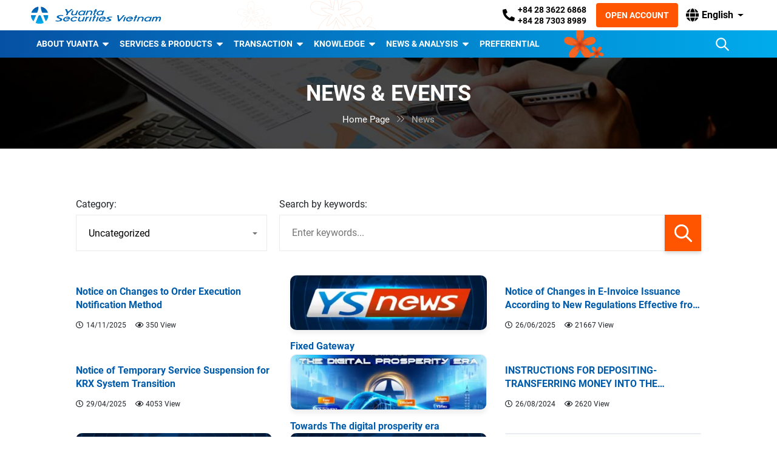

--- FILE ---
content_type: text/html; charset=UTF-8
request_url: https://yuanta.com.vn/en/news?nocache=1701610625&jskey=pEiEheTw7dwGVYwv%2FfWTj39TSKkfJatH5MFcUNp6qUQD
body_size: 19874
content:
<!doctype html lang="en-US">
<!--<meta http-equiv="X-UA-Compatible" content="IE=EmulateIE9">-->
<!--[if IE 7]> <html class="no-js ie7" lang="en"> <![endif]-->
<!--[if IE 8]> <html class="no-js ie8" lang="en"> <![endif]-->
<!--[if IE 9]> <html class="no-js ie9" lang="en"> <![endif]-->
<!--[if gt IE 8]><!--> <html lang="en"> <!--<![endif]-->
<head>
  <title>News | Yuanta Vietnam - Asia&#039;s leading Financial Holding Group and Securities Firm Yuanta Vietnam - Asia&#039;s leading Financial Holding Group and Securities Firm</title>

	<meta http-equiv="Content-Type" content="text/html; charset=utf-8" />
	<meta http-equiv="content-language" content="en" />

	<!--[if lte IE 8]>
	<meta http-equiv="X-UA-Compatible" content="IE=edge, chrome=1">
	<![endif]-->
	<meta http-equiv="X-UA-Compatible" content="IE=edge">
	<meta name="viewport" content="width=device-width, initial-scale=1">
	
			<link rel="apple-touch-icon" sizes="180x180" href="https://yuanta.com.vn/wp-content/themes/yuanta/inc/assets/img/favicon/apple-touch-icon.png">
		<link rel="icon" type="image/png" sizes="32x32" href="https://yuanta.com.vn/wp-content/themes/yuanta/inc/assets/img/favicon/favicon-32x32.png">
		<link rel="icon" type="image/png" sizes="16x16" href="https://yuanta.com.vn/wp-content/themes/yuanta/inc/assets/img/favicon/favicon-16x16.png">
		<link rel="manifest" href="https://yuanta.com.vn/wp-content/themes/yuanta/inc/assets/img/favicon/site.webmanifest">
		<link rel="mask-icon" href="https://yuanta.com.vn/wp-content/themes/yuanta/inc/assets/img/favicon/safari-pinned-tab.svg" color="#5bbad5">
		<link rel="shortcut icon" href="https://yuanta.com.vn/wp-content/themes/yuanta/inc/assets/img/favicon/favicon.ico">
		<meta name="msapplication-TileColor" content="#da532c">
		<meta name="msapplication-config" content="https://yuanta.com.vn/wp-content/themes/yuanta/inc/assets/img/favicon/browserconfig.xml">
		<meta name="theme-color" content="#ffffff">
	
		<meta name="google-site-verification" content="xJR6xoM9QVI6kgFXvv2WkiszzI0kIeMRUxfRLBYandE" />

<script defer src="https://webtracking.ysvn.com.vn/script.js" data-website-id="ede3dec6-4e6b-4b11-9a9a-ac7a22918257"></script>
<!-- Google Tag Manager (noscript) -->
<noscript><iframe src="https://www.googletagmanager.com/ns.html?id=GTM-5VGGDND"
height="0" width="0" style="display:none;visibility:hidden"></iframe></noscript>
<!-- End Google Tag Manager (noscript) -->

<meta name="facebook-domain-verification" content="2gveu8fyfb726yzlh5c9pxv0542dne" />
 
<script type="application/ld+json">
{
 "@context": "https://schema.org",
 "@type": "Organization",
 "name": "Tập đoàn tài chính Yuanta",
 "alternateName": "Yuanta",
 "url": "https://yuanta.com.vn/",
 "logo": "https://yuanta.com.vn/wp-content/themes/yuanta/inc/assets/img/logo-vi-dark-no-flower.svg",
 "sameAs": [
"https://www.facebook.com/103307808808811",
"https://www.pinterest.com/yuantavietnam/",
"https://twitter.com/yuantavn",
"https://www.youtube.com/channel/UC8tdS9SbSU1ZRrWLR9g4zPA/about",
"https://yuantavietnam.tumblr.com/",
"https://getpocket.com/@a4dT2A12g6b03p322fd93didc3pdg31247dG9cZaX6Qf98R47f1diS27L63qa850",
"https://yuantavietnam.wordpress.com/",
"https://yuantavietnam1.blogspot.com/",
"https://www.blogger.com/profile/12975772381425968927",
"https://yuantavietnam.weebly.com/",
"https://www.instapaper.com/p/yuantavietnam",
"https://www.linkedin.com/in/yuantavietnam/",
"https://trello.com/yuantavietnam",
"https://www.diigo.com/profile/yuantavn",
"https://yuantavietnam.amebaownd.com/",
"https://ameblo.jp/yuantavietnam",
"https://github.com/yuantavn",
"https://gitlab.com/yuantavietnam",
"https://www.giantbomb.com/profile/yuantavietnam/about-me/",
"https://tawk.to/yuantavietnam",
"https://www.behance.net/yuantavietnam",
"https://vimeo.com/yuantavietnam",
"https://dribbble.com/yuantavietnam/about",
"https://500px.com/p/yuantavietnam",
"https://coolors.co/u/yuantavietnam",
"https://angel.co/u/yuantavietnam",
"https://www.flickr.com/people/yuantavietnam/",
"https://flipboard.com/@yuantavn",
"https://www.goodreads.com/user/show/141768925-t-p-o-n-t-i-ch-nh-yuanta",
"https://scholar.google.com/citations?hl=vi&user=qWNQ2aMAAAAJ",
"https://www.last.fm/user/yuantavn",
"https://seekarticles.com/members/yuantavietnam/",
"https://www.producthunt.com/@yuantavietnam",
"https://www.provenexpert.com/yuantavietnam/",
"https://www.quora.com/profile/Yuantavietnam",
"https://issuu.com/yuantavn",
"https://linktr.ee/yuantavietnam",
"https://hub.docker.com/u/yuantavietnam",
"https://fliphtml5.com/homepage/hlymm",
"https://www.mojomarketplace.com/user/yuantavietnam-D6uuuuLS7Z",
"https://gab.com/yuantavietnam",
"https://wefunder.com/yuantavietnam",
"https://zeef.com/profile/tap.%C4%91oan.tai.chinh.yuanta",
"https://player.me/yuantavietnam/about",
"https://www.bakespace.com/members/profile/yuantavietnam/1370683/",
"https://artmight.com/user/profile/288844",
"https://www.bahamaslocal.com/userprofile/1/101461/yuantavietnam.html",
"https://about.me/yuantavietnam",
"https://www.surveymonkey.com/r/NHY8JZM",
"https://www.reverbnation.com/artist/yuantavietnam",
"https://community.ibm.com/community/user/network/members/profile?UserKey=e2350c8f-0cb4-491c-8686-e7e776e100af",
"https://www.twitch.tv/yuantavietnam/about",
"https://www.deviantart.com/yuantavietnam",
"https://sketchfab.com/yuantavietnam",
"https://www.scoop.it/u/yuantavietnam",
"https://devpost.com/yuantavietnam",
"https://linkhay.com/u/yuantavietnam",
"https://www.ulule.com/yuantavietnam/",
"https://www.folkd.com/user/yuantavietnam",
"https://www.pearltrees.com/yuantavietnam",
"https://digg.com/@tap-doan-tai-chinh-yuanta",
"https://www.plurk.com/yuantavn",
"https://anchor.fm/yuantavietnam",
"https://hubpages.com/@yuantavietnam",
"https://qiita.com/yuantavietnam",
"https://visual.ly/users/yuantavietnam/portfolio",
"https://www.mixcloud.com/yuantavietnam/",
"https://vi.gravatar.com/yuantavietnam",
"https://ok.ru/yuantavietnam/statuses",
"https://yuantavietnam.contently.com/",
"https://ello.co/yuantavietnam",
"https://www.vingle.net/yuantavietnam",
"https://mastodon.social/web/@yuantavietnam",
"https://yuantavietnam.mystrikingly.com/",
"https://yuantavietnam.webflow.io/",
"https://yuantavietnam.jweb.vn/",
"https://mktyuanta.wixsite.com/yuantavietnam",
"https://postheaven.net/kfc7e2hoqm",
"http://bjsite.main.jp/bjwiki/index.php?yuantavietnam",
"http://fusion0202.s602.xrea.com/mypukiwiki/index.php?yuantavietnam",
"https://telegra.ph/T%E1%BA%ADp-%C4%91o%C3%A0n-t%C3%A0i-ch%C3%ADnh-ch%E1%BB%A9ng-kho%C3%A1n-h%C3%A0ng-%C4%91%E1%BA%A7u-Ch%C3%A2u-%C3%81-Yuanta-Vi%E1%BB%87t-Nam-10-17",
"https://writeablog.net/h2ji25lr1q",
"https://groups.google.com/g/yuantavietnam",
"https://yuantavietnam.medium.com/",
"https://www.slideshare.net/TpontichnhYuanta",
"https://www.reddit.com/user/yuantavietnam",
"https://drive.google.com/drive/folders/1KsqLpK7YXrR9xs-a5jdU6RJsjdLDNkMl",
"https://docs.google.com/spreadsheets/d/1240KInRkZVhaVV51PtXwyUU-CgUE1V1__xyCsFDy8zk/edit",
"https://docs.google.com/document/d/1fkg1U8ShgMJFmvC5_LZY5bYiLUxjnauZW7F8_P2dN5c/edit",
"https://docs.google.com/presentation/d/1hb_fZTBDFzAhZrXkqKc5PrOLB8GoJ2X7ZF_0Hgl-rVk/edit",
"https://docs.google.com/forms/d/e/1FAIpQLScwpb8uHFdCz9aVZKCoUkLNaGhcUZmUqhtRd6HxnMyzyJFwJw/viewform",
"https://docs.google.com/drawings/d/1Z5O7qgM3WAKaK0QW00ybZqx4Nn65kgvynpDfgTAX4Kc/edit",
"https://www.google.com/maps/d/edit?mid=1PxFRA3_wBwlYSy5Y8RfTKWQbkZhkvoU5",
"https://sites.google.com/view/yuantavietnam/"
 ]
}
</script>
<!-- **Chèn khối JSON-LD cho FAQ tại đây** -->
  <script type="application/ld+json">
  {
    "@context": "https://schema.org",
    "@type": "FAQPage",
    "mainEntity": [
      {
        "@type": "Question",
        "name": "Yuanta là công ty gì?",
        "acceptedAnswer": {
          "@type": "Answer",
          "text": "Yuanta Financial Holdings là một trong những Tập đoàn tài chính hàng đầu Châu Á, với bề dày lịch sử và sự phát triển mạnh mẽ qua hơn 64 năm hoạt động."
        }
      },
      {
        "@type": "Question",
        "name": "Yuanta Việt Nam là gì?",
        "acceptedAnswer": {
          "@type": "Answer",
          "text": "Chứng khoán Yuanta Việt Nam thuộc Yuanta Financial Holdings. Thành lập vào ngày 08/04/2000, Chứng khoán Yuanta Việt Nam (tiền thân là Công ty Cổ phần Chứng khoán Đệ Nhất) là một trong sáu công ty chứng khoán được Ủy Ban Chứng Khoán Nhà Nước cấp phép hoạt động đầu tiên của Việt Nam."
        }
      },
      {
        "@type": "Question",
        "name": "Làm sao để mở tài khoản chứng khoán tại Yuanta?",
        "acceptedAnswer": {
          "@type": "Answer",
          "text": "Bạn có thể mở tài khoản trực tuyến tại đường link: https://taikhoan.yuanta.com.vn/?broker_id=9000 hoặc có thể mở tại app Ysflex: https://link.yuanta.vn/?token=ysflex"
        }
      },
      {
        "@type": "Question",
        "name": "Yuanta có thu phí mở tài khoản không?",
        "acceptedAnswer": {
          "@type": "Answer",
          "text": "Không. Mở tài khoản chứng khoán tại Yuanta hoàn toàn miễn phí."
        }
      },
      {
        "@type": "Question",
        "name": "Yuanta có hỗ trợ giao dịch ký quỹ (margin) không?",
        "acceptedAnswer": {
          "@type": "Answer",
          "text": "Bạn có thể tham khảo chương trình margin của Yuanta Việt Nam tại: https://uudai.yuanta.com.vn/margin-uu-dai"
        }
      },
      {
        "@type": "Question",
        "name": "Yuanta có dịch vụ hỗ trợ tư vấn đầu tư không?",
        "acceptedAnswer": {
          "@type": "Answer",
          "text": "Có. Yuanta cung cấp dịch vụ tư vấn đầu tư qua đội ngũ môi giới chuyên nghiệp và các bản tin nhận định thị trường hàng ngày, hàng tuần."
        }
      },
      {
        "@type": "Question",
        "name": "Thông tin tài khoản của tôi có được bảo mật không?",
        "acceptedAnswer": {
          "@type": "Answer",
          "text": "Có. Yuanta sử dụng các giải pháp bảo mật như OTP, mã PIN giao dịch, xác thực sinh trắc học để bảo vệ an toàn tài khoản và thông tin cá nhân của bạn."
        }
      },
      {
        "@type": "Question",
        "name": "Tôi có thể liên hệ Yuanta qua kênh nào?",
        "acceptedAnswer": {
          "@type": "Answer",
          "text": "Bạn có thể liên hệ qua hotline: +84 28 3622 6868, thông qua website: https://yuanta.com.vn hoặc thông qua fanpage Facebook: https://www.facebook.com/YuantaVietnam"
        }
      }
    ]
  }
  </script>
 	<script>function loadAsync(e,t){var a,n=!1;a=document.createElement("script"),a.type="text/javascript",a.src=e,a.onreadystatechange=function(){n||this.readyState&&"complete"!=this.readyState||(n=!0,"function"==typeof t&&t())},a.onload=a.onreadystatechange,document.getElementsByTagName("head")[0].appendChild(a)}</script>
<meta name='robots' content='index, follow, max-image-preview:large, max-snippet:-1, max-video-preview:-1' />
<link rel="alternate" hreflang="zh-hant" href="https://yuanta.com.vn/zh-hant/news-zh" />
<link rel="alternate" hreflang="en" href="https://yuanta.com.vn/en/news" />
<link rel="alternate" hreflang="vi" href="https://yuanta.com.vn/tin-tuc" />
<link rel="alternate" hreflang="x-default" href="https://yuanta.com.vn/tin-tuc" />

	<!-- This site is optimized with the Yoast SEO Premium plugin v20.6 (Yoast SEO v22.8) - https://yoast.com/wordpress/plugins/seo/ -->
	<title>News | Yuanta Vietnam - Asia&#039;s leading Financial Holding Group and Securities Firm</title>
	<link rel="canonical" href="https://yuanta.com.vn/tin-tuc" />
	<link rel="next" href="https://yuanta.com.vn/tin-tuc/page/2" />
	<meta property="og:locale" content="en_US" />
	<meta property="og:type" content="website" />
	<meta property="og:title" content="News Archive" />
	<meta property="og:url" content="https://yuanta.com.vn/tin-tuc" />
	<meta property="og:site_name" content="Yuanta Vietnam" />
	<meta property="og:image" content="https://yuanta.com.vn/wp-content/uploads/2024/07/screenshot.png" />
	<meta property="og:image:width" content="1200" />
	<meta property="og:image:height" content="900" />
	<meta property="og:image:type" content="image/png" />
	<script type="application/ld+json" class="yoast-schema-graph">{"@context":"https://schema.org","@graph":[{"@type":"CollectionPage","@id":"https://yuanta.com.vn/tin-tuc","url":"https://yuanta.com.vn/tin-tuc","name":"News | Yuanta Vietnam - Asia&#039;s leading Financial Holding Group and Securities Firm","isPartOf":{"@id":"https://yuanta.com.vn/#website"},"breadcrumb":{"@id":"https://yuanta.com.vn/tin-tuc#breadcrumb"},"inLanguage":"en-US"},{"@type":"BreadcrumbList","@id":"https://yuanta.com.vn/tin-tuc#breadcrumb","itemListElement":[{"@type":"ListItem","position":1,"name":"Home","item":"https://yuanta.com.vn/en"},{"@type":"ListItem","position":2,"name":"Tin tức"}]},{"@type":"WebSite","@id":"https://yuanta.com.vn/#website","url":"https://yuanta.com.vn/","name":"Yuanta Vietnam","description":"Asia&#039;s leading Financial Holding Group and Securities Firm","publisher":{"@id":"https://yuanta.com.vn/#organization"},"potentialAction":[{"@type":"SearchAction","target":{"@type":"EntryPoint","urlTemplate":"https://yuanta.com.vn/?s={search_term_string}"},"query-input":"required name=search_term_string"}],"inLanguage":"en-US"},{"@type":"Organization","@id":"https://yuanta.com.vn/#organization","name":"Yuanta Vietnam","url":"https://yuanta.com.vn/","logo":{"@type":"ImageObject","inLanguage":"en-US","@id":"https://yuanta.com.vn/#/schema/logo/image/","url":"https://yuanta.com.vn/wp-content/uploads/2019/03/Logo-non-background-Feature-IMG-Online-Form.png","contentUrl":"https://yuanta.com.vn/wp-content/uploads/2019/03/Logo-non-background-Feature-IMG-Online-Form.png","width":300,"height":300,"caption":"Yuanta Vietnam"},"image":{"@id":"https://yuanta.com.vn/#/schema/logo/image/"}}]}</script>
	<!-- / Yoast SEO Premium plugin. -->


<link rel='dns-prefetch' href='//fonts.googleapis.com' />
<link rel='dns-prefetch' href='//cdnjs.cloudflare.com' />
<link rel="alternate" type="application/rss+xml" title="Yuanta Vietnam &raquo; Feed" href="https://yuanta.com.vn/en/feed" />
<link rel="alternate" type="application/rss+xml" title="Yuanta Vietnam &raquo; Comments Feed" href="https://yuanta.com.vn/en/comments/feed" />
<link rel="alternate" type="application/rss+xml" title="Yuanta Vietnam &raquo; News Feed" href="https://yuanta.com.vn/en/news/feed/" />
<script>
var wpo_server_info_css = {"user_agent":"Mozilla\/5.0 (Macintosh; Intel Mac OS X 10_15_7) AppleWebKit\/537.36 (KHTML, like Gecko) Chrome\/131.0.0.0 Safari\/537.36; ClaudeBot\/1.0; +claudebot@anthropic.com)"}
    var wpo_mine5cf24aa=document.createElement("link");wpo_mine5cf24aa.rel="stylesheet",wpo_mine5cf24aa.type="text/css",wpo_mine5cf24aa.media="async",wpo_mine5cf24aa.href="https://yuanta.com.vn/wp-content/themes/yuanta/inc/assets/libs/popup/magnific/magnific-popup.css",wpo_mine5cf24aa.onload=function() {wpo_mine5cf24aa.media="all"},document.getElementsByTagName("head")[0].appendChild(wpo_mine5cf24aa);
</script>
<link rel="preload" href="https://cdnjs.cloudflare.com/ajax/libs/font-awesome/5.11.2/css/all.css" as="style" media="all" onload="this.onload=null;this.rel='stylesheet'">
<link rel="stylesheet" href="https://cdnjs.cloudflare.com/ajax/libs/font-awesome/5.11.2/css/all.css" media="all">
<noscript><link rel="stylesheet" href="https://cdnjs.cloudflare.com/ajax/libs/font-awesome/5.11.2/css/all.css" media="all"></noscript>
<!--[if IE]><link rel="stylesheet" href="https://cdnjs.cloudflare.com/ajax/libs/font-awesome/5.11.2/css/all.css" media="all"><![endif]-->
<script>
var wpo_server_info_css = {"user_agent":"Mozilla\/5.0 (Macintosh; Intel Mac OS X 10_15_7) AppleWebKit\/537.36 (KHTML, like Gecko) Chrome\/131.0.0.0 Safari\/537.36; ClaudeBot\/1.0; +claudebot@anthropic.com)"}
    var wpo_min7da7238e=document.createElement("link");wpo_min7da7238e.rel="stylesheet",wpo_min7da7238e.type="text/css",wpo_min7da7238e.media="async",wpo_min7da7238e.href="https://yuanta.com.vn/wp-content/themes/yuanta/inc/assets/libs/sweetalert/sweetalert2.min.css",wpo_min7da7238e.onload=function() {wpo_min7da7238e.media="all"},document.getElementsByTagName("head")[0].appendChild(wpo_min7da7238e);
</script>
<script>
var wpo_server_info_css = {"user_agent":"Mozilla\/5.0 (Macintosh; Intel Mac OS X 10_15_7) AppleWebKit\/537.36 (KHTML, like Gecko) Chrome\/131.0.0.0 Safari\/537.36; ClaudeBot\/1.0; +claudebot@anthropic.com)"}
    var wpo_min48af14e7=document.createElement("link");wpo_min48af14e7.rel="stylesheet",wpo_min48af14e7.type="text/css",wpo_min48af14e7.media="async",wpo_min48af14e7.href="https://fonts.googleapis.com/icon?family=Material+Icons",wpo_min48af14e7.onload=function() {wpo_min48af14e7.media="all"},document.getElementsByTagName("head")[0].appendChild(wpo_min48af14e7);
</script>
<script>
var wpo_server_info_css = {"user_agent":"Mozilla\/5.0 (Macintosh; Intel Mac OS X 10_15_7) AppleWebKit\/537.36 (KHTML, like Gecko) Chrome\/131.0.0.0 Safari\/537.36; ClaudeBot\/1.0; +claudebot@anthropic.com)"}
    var wpo_min56002318=document.createElement("link");wpo_min56002318.rel="stylesheet",wpo_min56002318.type="text/css",wpo_min56002318.media="async",wpo_min56002318.href="https://yuanta.com.vn/wp-content/themes/yuanta/inc/assets/libs/ionicons/css/ionicons.min.css",wpo_min56002318.onload=function() {wpo_min56002318.media="all"},document.getElementsByTagName("head")[0].appendChild(wpo_min56002318);
</script>
<style id='classic-theme-styles-inline-css' type='text/css'>
/*! This file is auto-generated */
.wp-block-button__link{color:#fff;background-color:#32373c;border-radius:9999px;box-shadow:none;text-decoration:none;padding:calc(.667em + 2px) calc(1.333em + 2px);font-size:1.125em}.wp-block-file__button{background:#32373c;color:#fff;text-decoration:none}
</style>
<style id='global-styles-inline-css' type='text/css'>
body{--wp--preset--color--black: #000000;--wp--preset--color--cyan-bluish-gray: #abb8c3;--wp--preset--color--white: #ffffff;--wp--preset--color--pale-pink: #f78da7;--wp--preset--color--vivid-red: #cf2e2e;--wp--preset--color--luminous-vivid-orange: #ff6900;--wp--preset--color--luminous-vivid-amber: #fcb900;--wp--preset--color--light-green-cyan: #7bdcb5;--wp--preset--color--vivid-green-cyan: #00d084;--wp--preset--color--pale-cyan-blue: #8ed1fc;--wp--preset--color--vivid-cyan-blue: #0693e3;--wp--preset--color--vivid-purple: #9b51e0;--wp--preset--gradient--vivid-cyan-blue-to-vivid-purple: linear-gradient(135deg,rgba(6,147,227,1) 0%,rgb(155,81,224) 100%);--wp--preset--gradient--light-green-cyan-to-vivid-green-cyan: linear-gradient(135deg,rgb(122,220,180) 0%,rgb(0,208,130) 100%);--wp--preset--gradient--luminous-vivid-amber-to-luminous-vivid-orange: linear-gradient(135deg,rgba(252,185,0,1) 0%,rgba(255,105,0,1) 100%);--wp--preset--gradient--luminous-vivid-orange-to-vivid-red: linear-gradient(135deg,rgba(255,105,0,1) 0%,rgb(207,46,46) 100%);--wp--preset--gradient--very-light-gray-to-cyan-bluish-gray: linear-gradient(135deg,rgb(238,238,238) 0%,rgb(169,184,195) 100%);--wp--preset--gradient--cool-to-warm-spectrum: linear-gradient(135deg,rgb(74,234,220) 0%,rgb(151,120,209) 20%,rgb(207,42,186) 40%,rgb(238,44,130) 60%,rgb(251,105,98) 80%,rgb(254,248,76) 100%);--wp--preset--gradient--blush-light-purple: linear-gradient(135deg,rgb(255,206,236) 0%,rgb(152,150,240) 100%);--wp--preset--gradient--blush-bordeaux: linear-gradient(135deg,rgb(254,205,165) 0%,rgb(254,45,45) 50%,rgb(107,0,62) 100%);--wp--preset--gradient--luminous-dusk: linear-gradient(135deg,rgb(255,203,112) 0%,rgb(199,81,192) 50%,rgb(65,88,208) 100%);--wp--preset--gradient--pale-ocean: linear-gradient(135deg,rgb(255,245,203) 0%,rgb(182,227,212) 50%,rgb(51,167,181) 100%);--wp--preset--gradient--electric-grass: linear-gradient(135deg,rgb(202,248,128) 0%,rgb(113,206,126) 100%);--wp--preset--gradient--midnight: linear-gradient(135deg,rgb(2,3,129) 0%,rgb(40,116,252) 100%);--wp--preset--font-size--small: 13px;--wp--preset--font-size--medium: 20px;--wp--preset--font-size--large: 36px;--wp--preset--font-size--x-large: 42px;--wp--preset--spacing--20: 0.44rem;--wp--preset--spacing--30: 0.67rem;--wp--preset--spacing--40: 1rem;--wp--preset--spacing--50: 1.5rem;--wp--preset--spacing--60: 2.25rem;--wp--preset--spacing--70: 3.38rem;--wp--preset--spacing--80: 5.06rem;--wp--preset--shadow--natural: 6px 6px 9px rgba(0, 0, 0, 0.2);--wp--preset--shadow--deep: 12px 12px 50px rgba(0, 0, 0, 0.4);--wp--preset--shadow--sharp: 6px 6px 0px rgba(0, 0, 0, 0.2);--wp--preset--shadow--outlined: 6px 6px 0px -3px rgba(255, 255, 255, 1), 6px 6px rgba(0, 0, 0, 1);--wp--preset--shadow--crisp: 6px 6px 0px rgba(0, 0, 0, 1);}:where(.is-layout-flex){gap: 0.5em;}:where(.is-layout-grid){gap: 0.5em;}body .is-layout-flex{display: flex;}body .is-layout-flex{flex-wrap: wrap;align-items: center;}body .is-layout-flex > *{margin: 0;}body .is-layout-grid{display: grid;}body .is-layout-grid > *{margin: 0;}:where(.wp-block-columns.is-layout-flex){gap: 2em;}:where(.wp-block-columns.is-layout-grid){gap: 2em;}:where(.wp-block-post-template.is-layout-flex){gap: 1.25em;}:where(.wp-block-post-template.is-layout-grid){gap: 1.25em;}.has-black-color{color: var(--wp--preset--color--black) !important;}.has-cyan-bluish-gray-color{color: var(--wp--preset--color--cyan-bluish-gray) !important;}.has-white-color{color: var(--wp--preset--color--white) !important;}.has-pale-pink-color{color: var(--wp--preset--color--pale-pink) !important;}.has-vivid-red-color{color: var(--wp--preset--color--vivid-red) !important;}.has-luminous-vivid-orange-color{color: var(--wp--preset--color--luminous-vivid-orange) !important;}.has-luminous-vivid-amber-color{color: var(--wp--preset--color--luminous-vivid-amber) !important;}.has-light-green-cyan-color{color: var(--wp--preset--color--light-green-cyan) !important;}.has-vivid-green-cyan-color{color: var(--wp--preset--color--vivid-green-cyan) !important;}.has-pale-cyan-blue-color{color: var(--wp--preset--color--pale-cyan-blue) !important;}.has-vivid-cyan-blue-color{color: var(--wp--preset--color--vivid-cyan-blue) !important;}.has-vivid-purple-color{color: var(--wp--preset--color--vivid-purple) !important;}.has-black-background-color{background-color: var(--wp--preset--color--black) !important;}.has-cyan-bluish-gray-background-color{background-color: var(--wp--preset--color--cyan-bluish-gray) !important;}.has-white-background-color{background-color: var(--wp--preset--color--white) !important;}.has-pale-pink-background-color{background-color: var(--wp--preset--color--pale-pink) !important;}.has-vivid-red-background-color{background-color: var(--wp--preset--color--vivid-red) !important;}.has-luminous-vivid-orange-background-color{background-color: var(--wp--preset--color--luminous-vivid-orange) !important;}.has-luminous-vivid-amber-background-color{background-color: var(--wp--preset--color--luminous-vivid-amber) !important;}.has-light-green-cyan-background-color{background-color: var(--wp--preset--color--light-green-cyan) !important;}.has-vivid-green-cyan-background-color{background-color: var(--wp--preset--color--vivid-green-cyan) !important;}.has-pale-cyan-blue-background-color{background-color: var(--wp--preset--color--pale-cyan-blue) !important;}.has-vivid-cyan-blue-background-color{background-color: var(--wp--preset--color--vivid-cyan-blue) !important;}.has-vivid-purple-background-color{background-color: var(--wp--preset--color--vivid-purple) !important;}.has-black-border-color{border-color: var(--wp--preset--color--black) !important;}.has-cyan-bluish-gray-border-color{border-color: var(--wp--preset--color--cyan-bluish-gray) !important;}.has-white-border-color{border-color: var(--wp--preset--color--white) !important;}.has-pale-pink-border-color{border-color: var(--wp--preset--color--pale-pink) !important;}.has-vivid-red-border-color{border-color: var(--wp--preset--color--vivid-red) !important;}.has-luminous-vivid-orange-border-color{border-color: var(--wp--preset--color--luminous-vivid-orange) !important;}.has-luminous-vivid-amber-border-color{border-color: var(--wp--preset--color--luminous-vivid-amber) !important;}.has-light-green-cyan-border-color{border-color: var(--wp--preset--color--light-green-cyan) !important;}.has-vivid-green-cyan-border-color{border-color: var(--wp--preset--color--vivid-green-cyan) !important;}.has-pale-cyan-blue-border-color{border-color: var(--wp--preset--color--pale-cyan-blue) !important;}.has-vivid-cyan-blue-border-color{border-color: var(--wp--preset--color--vivid-cyan-blue) !important;}.has-vivid-purple-border-color{border-color: var(--wp--preset--color--vivid-purple) !important;}.has-vivid-cyan-blue-to-vivid-purple-gradient-background{background: var(--wp--preset--gradient--vivid-cyan-blue-to-vivid-purple) !important;}.has-light-green-cyan-to-vivid-green-cyan-gradient-background{background: var(--wp--preset--gradient--light-green-cyan-to-vivid-green-cyan) !important;}.has-luminous-vivid-amber-to-luminous-vivid-orange-gradient-background{background: var(--wp--preset--gradient--luminous-vivid-amber-to-luminous-vivid-orange) !important;}.has-luminous-vivid-orange-to-vivid-red-gradient-background{background: var(--wp--preset--gradient--luminous-vivid-orange-to-vivid-red) !important;}.has-very-light-gray-to-cyan-bluish-gray-gradient-background{background: var(--wp--preset--gradient--very-light-gray-to-cyan-bluish-gray) !important;}.has-cool-to-warm-spectrum-gradient-background{background: var(--wp--preset--gradient--cool-to-warm-spectrum) !important;}.has-blush-light-purple-gradient-background{background: var(--wp--preset--gradient--blush-light-purple) !important;}.has-blush-bordeaux-gradient-background{background: var(--wp--preset--gradient--blush-bordeaux) !important;}.has-luminous-dusk-gradient-background{background: var(--wp--preset--gradient--luminous-dusk) !important;}.has-pale-ocean-gradient-background{background: var(--wp--preset--gradient--pale-ocean) !important;}.has-electric-grass-gradient-background{background: var(--wp--preset--gradient--electric-grass) !important;}.has-midnight-gradient-background{background: var(--wp--preset--gradient--midnight) !important;}.has-small-font-size{font-size: var(--wp--preset--font-size--small) !important;}.has-medium-font-size{font-size: var(--wp--preset--font-size--medium) !important;}.has-large-font-size{font-size: var(--wp--preset--font-size--large) !important;}.has-x-large-font-size{font-size: var(--wp--preset--font-size--x-large) !important;}
.wp-block-navigation a:where(:not(.wp-element-button)){color: inherit;}
:where(.wp-block-post-template.is-layout-flex){gap: 1.25em;}:where(.wp-block-post-template.is-layout-grid){gap: 1.25em;}
:where(.wp-block-columns.is-layout-flex){gap: 2em;}:where(.wp-block-columns.is-layout-grid){gap: 2em;}
.wp-block-pullquote{font-size: 1.5em;line-height: 1.6;}
</style>
<link rel='stylesheet' id='yt-effects-style-css' href='https://yuanta.com.vn/wp-content/themes/yuanta/inc/assets/effects/libs/style.css' type='text/css' media='all' />
<style class="optimize_css_2" type="text/css" media="all">.jq-toast-wrap{display:block;position:fixed;width:250px;pointer-events:none!important;margin:0;padding:0;letter-spacing:normal;z-index:9000!important}.jq-toast-wrap *{margin:0;padding:0}.jq-toast-wrap.bottom-left{bottom:20px;left:20px}.jq-toast-wrap.bottom-right{bottom:20px;right:40px}.jq-toast-wrap.top-left{top:20px;left:20px}.jq-toast-wrap.top-right{top:20px;right:40px}.jq-toast-single{display:block;width:100%;padding:10px;margin:0 0 5px;border-radius:4px;font-size:12px;font-family:arial,sans-serif;line-height:17px;position:relative;pointer-events:all!important;background-color:#444;color:#fff}.jq-toast-single h2{font-family:arial,sans-serif;font-size:14px;margin:0 0 7px;background:none;color:inherit;line-height:inherit;letter-spacing:normal}.jq-toast-single a{color:#eee;text-decoration:none;font-weight:700;border-bottom:1px solid #fff;padding-bottom:3px;font-size:12px}.jq-toast-single ul{margin:0 0 0 15px;background:none;padding:0}.jq-toast-single ul li{list-style-type:disc!important;line-height:17px;background:none;margin:0;padding:0;letter-spacing:normal}.close-jq-toast-single{position:absolute;top:3px;right:7px;font-size:14px;cursor:pointer}.jq-toast-loader{display:block;position:absolute;top:-2px;height:5px;width:0%;left:0;border-radius:5px;background:red}.jq-toast-loaded{width:100%}.jq-has-icon{padding:10px 10px 10px 50px;background-repeat:no-repeat;background-position:10px}.jq-icon-info{background-image:url([data-uri]);background-color:#31708f;color:#d9edf7;border-color:#bce8f1}.jq-icon-warning{background-image:url([data-uri]);background-color:#8a6d3b;color:#fcf8e3;border-color:#faebcc}.jq-icon-error{background-image:url([data-uri]);background-color:#a94442;color:#f2dede;border-color:#ebccd1}.jq-icon-success{background-image:url([data-uri]);color:#dff0d8;background-color:#3c763d;border-color:#d6e9c6}</style>
<link rel='stylesheet' id='bootstrap-css' href='https://yuanta.com.vn/wp-content/themes/yuanta/inc/assets/libs/bootstrap/bootstrap4/bootstrap.min.css' type='text/css' media='all' />
<link rel='stylesheet' id='wpo_min-header-1-css' href='https://yuanta.com.vn/wp-content/cache/wpo-minify/1766916043/assets/wpo-minify-header-yt-main-style3.3.5.min.css' type='text/css' media='all' />
<link rel='stylesheet' id='wpo_min-header-2-css' href='https://yuanta.com.vn/wp-content/cache/wpo-minify/1766916043/assets/wpo-minify-header-yt-account-style3.3.5.min.css' type='text/css' media='all' />
<!-- ERROR: WP-Optimize minify was not allowed to save its cache on - wp-content/cache/wpo-minify/1766916043/assets/wpo-minify-header-.min.js --><!-- Please check if the path above is correct and ensure your server has write permission there! --><!-- If you found a bug, please report this on https://wordpress.org/support/plugin/wp-optimize/ --><script type="text/javascript" src="https://yuanta.com.vn/wp-content/themes/yuanta/inc/assets/libs/jquery/3.4.1/jquery.min.js" id="jquery-js"></script>
<script type="text/javascript" id="wpo_min-header-3-js-extra">
/* <![CDATA[ */
var wpml_cookies = {"wp-wpml_current_language":{"value":"en","expires":1,"path":"\/"}};
var wpml_cookies = {"wp-wpml_current_language":{"value":"en","expires":1,"path":"\/"}};
/* ]]> */
</script>
<script type="text/javascript" src="https://yuanta.com.vn/wp-content/cache/wpo-minify/1766916043/assets/wpo-minify-header-wpml-cookie4.6.3.min.js" id="wpo_min-header-3-js"></script>
<meta name="generator" content="WPML ver:4.6.3 stt:62,1,58;" />
</head>

<body data-rsssl=1 class="archive post-type-archive post-type-archive-tin-tuc">
		                <div class="yt-loading-wrap style-9 main-loading-effect">
                    <div class="loader">
                        <div class="face">
                            <div class="circle"></div>
                        </div>
                        <div class="face">
                            <div class="circle"></div>
                        </div>
                        <img class="yt-loading-img" src="https://yuanta.com.vn/wp-content/themes/yuanta/inc/assets/img/loading.gif" alt="">
                    </div>
                </div>
                	<!-- Google Tag Manager -->
<script>(function(w,d,s,l,i){w[l]=w[l]||[];w[l].push({'gtm.start':
new Date().getTime(),event:'gtm.js'});var f=d.getElementsByTagName(s)[0],
j=d.createElement(s),dl=l!='dataLayer'?'&l='+l:'';j.async=true;j.src=
'https://www.googletagmanager.com/gtm.js?id='+i+dl;f.parentNode.insertBefore(j,f);
})(window,document,'script','dataLayer','GTM-5VGGDND');</script>
<!-- End Google Tag Manager -->
	                                        <div id="yt-header" class="yt-header-new yt-sticky-element" data-sticky_on_mobile="1" data-sticky_on_desktop="1" data-sticky_hide_on_scroll_top="0" data-sticky_top_spacing_mobile="0" data-sticky_top_spacing_desktop="0" data-sticky_delay_time="100">
                        <div class="yt-header-top">
                            <div class="logo">
                                <a href="https://yuanta.com.vn/en" data-showcoming="false" aria-label="YSVN Logo"> 
                                    <picture>
                                        <source srcset="https://yuanta.com.vn/wp-content/themes/yuanta/inc/assets/img/logo-yuanta-min.svg" media="(max-width: 600px)"> 
                                        <img class="yt-logo-img" src="https://yuanta.com.vn/wp-content/themes/yuanta/inc/assets/img/logo-en-dark.svg" width="215" alt="" alt="YSVN Logo">
                                    </picture>
                                </a>
                            </div>
                            <div class="yt-top-nav">
                                <div class="contact-phone mr-3">
                                    <i class="fas fa-phone-alt"></i>
                                    <span class="phone-number">
                                        <a href="tel:+84 28 3622 6868">+84 28 3622 6868</a>
                                                                                    <a href="tel:+84 28 7303 8989">+84 28 7303 8989</a>
                                                                            </span>
                                </div>
                                <!-- <div class="login-url">
                                    <a target="_blank" href="https://yswinner.yuanta.com.vn/" class="yt-btn">Log in</a>
                                </div> -->
                                <div class="openaccount-cta text-nowrap mr-2">
                                    <a target="_blank" href="https://taikhoan.yuanta.com.vn" data-showcoming="true" class="yt-btn">Open account</a>
                                </div>
                                                <div class="dropdown yt-dropdown yt-lang-nav right">
                    <a class="btn dropdown-toggle" href="#" role="button" id="dropdownMenuLink-760531704" data-toggle="dropdown" aria-haspopup="true" aria-expanded="false" aria-label="Language">
                        <i class="fas fa-globe"></i>  <span class="lang-title">English</span>
                    </a>
                    <div class="dropdown-menu" aria-labelledby="dropdownMenuLink-760531704">
                         
                                                            <a class="dropdown-item yt-dropdown-item yt-lang-select " href="https://yuanta.com.vn/zh-hant/news-zh?nocache=1768729160">中文</a>
                                                            <a class="dropdown-item yt-dropdown-item yt-lang-select active" href="https://yuanta.com.vn/en/news?nocache=1768729160">English</a>
                                                            <a class="dropdown-item yt-dropdown-item yt-lang-select " href="https://yuanta.com.vn/tin-tuc?nocache=1768729160">Tiếng Việt</a>
                                                                        </div>
                </div>
                                                                        </div>
                        </div>
                        <!-- Nav menu -->
                        <div class="yt-header-main">
                            <div class="yt-header-main--mobile">
                                <!-- Mobile Nav -->
                                <a href="" class="yt-humberger-wrap" title="Menu">
                                    <div class="yt-humberger-btn">
                                        <span></span>
                                        <span></span>
                                        <span></span>
                                    </div>
                                </a>
                                <!-- Mobile Push Nav -->
                                <div class="yt-header-push-nav" id="yt-header-push-nav">
                                    <div class="menu-mobile-wrap">
                                        <div class="menu-primary-menu-english-container"><ul id="menu-primary-menu-english" class="menu"><li id="menu-item-191009" class="menu-item menu-item-type-custom menu-item-object-custom menu-item-has-children yt-has-sub menu-item-191009 menuItem"><a class="itemTxt easing"href="#">About Yuanta</a>
<ul/ class="yt-sub-nav sub-menu" />
	<li id="menu-item-191010" class="menu-item menu-item-type-post_type menu-item-object-page menu-item-191010 menuItem"><a class="itemTxt easing"href="https://yuanta.com.vn/en/about-us">About Us</a></li>
	<li id="menu-item-191011" class="menu-item menu-item-type-post_type menu-item-object-page menu-item-191011 menuItem"><a class="itemTxt easing"href="https://yuanta.com.vn/en/contact">Contact Us</a></li>
</ul>
</li>
<li id="menu-item-191012" class="menu-item menu-item-type-custom menu-item-object-custom menu-item-has-children yt-has-sub menu-item-191012 menuItem"><a class="itemTxt easing"href="#">Services &#038; Products</a>
<ul/ class="yt-sub-nav sub-menu" />
	<li id="menu-item-191013" class="menu-item menu-item-type-post_type menu-item-object-page menu-item-191013 menuItem"><a class="itemTxt easing"href="https://yuanta.com.vn/en/services/personal">Personal</a></li>
	<li id="menu-item-191014" class="menu-item menu-item-type-post_type menu-item-object-page menu-item-191014 menuItem"><a class="itemTxt easing"href="https://yuanta.com.vn/en/investment-bank">Investment Bank</a></li>
	<li id="menu-item-191016" class="menu-item menu-item-type-custom menu-item-object-custom menu-item-191016 menuItem"><a class="itemTxt easing"href="https://yuanta.com.vn/huong-dan-giao-dich#bieu-phi">Fees &#038; Interest Rates</a></li>
	<li id="menu-item-297087" class="menu-item menu-item-type-custom menu-item-object-custom menu-item-297087 menuItem"><a class="itemTxt easing"href="https://yuanta.com.vn/en/news/fix-gateway">Fixed Gateway</a></li>
</ul>
</li>
<li id="menu-item-191017" class="menu-item menu-item-type-custom menu-item-object-custom menu-item-has-children yt-has-sub menu-item-191017 menuItem"><a class="itemTxt easing"href="#">Transaction</a>
<ul/ class="yt-sub-nav sub-menu" />
	<li id="menu-item-228145" class="menu-item menu-item-type-custom menu-item-object-custom menu-item-228145 menuItem"><a class="itemTxt easing"href="http://link.yuanta.vn/?token=ysflex">YSflex</a></li>
	<li id="menu-item-191020" class="menu-item menu-item-type-custom menu-item-object-custom menu-item-191020 menuItem"><a class="itemTxt easing"href="https://ysradar.yuanta.com.vn/en/">YSradar</a></li>
	<li id="menu-item-191019" class="menu-item menu-item-type-custom menu-item-object-custom menu-item-191019 menuItem"><a class="itemTxt easing"href="https://ysfuture.vn/">YSfuture</a></li>
	<li id="menu-item-210471" class="menu-item menu-item-type-custom menu-item-object-custom menu-item-210471 menuItem"><a class="itemTxt easing"href="https://yuanta.com.vn/ysinvest">YSinvest</a></li>
</ul>
</li>
<li id="menu-item-191023" class="menu-item menu-item-type-custom menu-item-object-custom menu-item-has-children yt-has-sub menu-item-191023 menuItem"><a class="itemTxt easing"href="#">Knowledge</a>
<ul/ class="yt-sub-nav sub-menu" />
	<li id="menu-item-191024" class="menu-item menu-item-type-custom menu-item-object-custom menu-item-191024 menuItem"><a class="itemTxt easing"href="https://ysedu.yuanta.com.vn/">YSedu</a></li>
</ul>
</li>
<li id="menu-item-191025" class="menu-item menu-item-type-custom menu-item-object-custom menu-item-has-children yt-has-sub menu-item-191025 menuItem"><a class="itemTxt easing"href="#">News &#038; Analysis</a>
<ul/ class="yt-sub-nav sub-menu" />
	<li id="menu-item-191026" class="menu-item menu-item-type-custom menu-item-object-custom menu-item-191026 menuItem"><a class="itemTxt easing"href="https://yuanta.com.vn/en/news-events">News</a></li>
</ul>
</li>
<li id="menu-item-191028" class="menu-item menu-item-type-custom menu-item-object-custom menu-item-191028 menuItem"><a class="itemTxt easing"href="#">Preferential</a></li>
</ul></div>                                    </div>
                                </div>
                                <div class="push-nav-overlay"></div>
                            </div>
                            
                            <div class="yt-header-main--desktop">
                                <!-- Main Nav -->
                                <div class="menu-desktop-wrap">
                                    <div class="menu-primary-menu-english-container"><ul id="menu-primary-menu-english-1" class="menu"><li class="menu-item menu-item-type-custom menu-item-object-custom menu-item-has-children yt-has-sub menu-item-191009 menuItem"><a class="itemTxt easing"href="#">About Yuanta</a>
<ul/ class="yt-sub-nav sub-menu" />
	<li class="menu-item menu-item-type-post_type menu-item-object-page menu-item-191010 menuItem"><a class="itemTxt easing"href="https://yuanta.com.vn/en/about-us">About Us</a></li>
	<li class="menu-item menu-item-type-post_type menu-item-object-page menu-item-191011 menuItem"><a class="itemTxt easing"href="https://yuanta.com.vn/en/contact">Contact Us</a></li>
</ul>
</li>
<li class="menu-item menu-item-type-custom menu-item-object-custom menu-item-has-children yt-has-sub menu-item-191012 menuItem"><a class="itemTxt easing"href="#">Services &#038; Products</a>
<ul/ class="yt-sub-nav sub-menu" />
	<li class="menu-item menu-item-type-post_type menu-item-object-page menu-item-191013 menuItem"><a class="itemTxt easing"href="https://yuanta.com.vn/en/services/personal">Personal</a></li>
	<li class="menu-item menu-item-type-post_type menu-item-object-page menu-item-191014 menuItem"><a class="itemTxt easing"href="https://yuanta.com.vn/en/investment-bank">Investment Bank</a></li>
	<li class="menu-item menu-item-type-custom menu-item-object-custom menu-item-191016 menuItem"><a class="itemTxt easing"href="https://yuanta.com.vn/huong-dan-giao-dich#bieu-phi">Fees &#038; Interest Rates</a></li>
	<li class="menu-item menu-item-type-custom menu-item-object-custom menu-item-297087 menuItem"><a class="itemTxt easing"href="https://yuanta.com.vn/en/news/fix-gateway">Fixed Gateway</a></li>
</ul>
</li>
<li class="menu-item menu-item-type-custom menu-item-object-custom menu-item-has-children yt-has-sub menu-item-191017 menuItem"><a class="itemTxt easing"href="#">Transaction</a>
<ul/ class="yt-sub-nav sub-menu" />
	<li class="menu-item menu-item-type-custom menu-item-object-custom menu-item-228145 menuItem"><a class="itemTxt easing"href="http://link.yuanta.vn/?token=ysflex">YSflex</a></li>
	<li class="menu-item menu-item-type-custom menu-item-object-custom menu-item-191020 menuItem"><a class="itemTxt easing"href="https://ysradar.yuanta.com.vn/en/">YSradar</a></li>
	<li class="menu-item menu-item-type-custom menu-item-object-custom menu-item-191019 menuItem"><a class="itemTxt easing"href="https://ysfuture.vn/">YSfuture</a></li>
	<li class="menu-item menu-item-type-custom menu-item-object-custom menu-item-210471 menuItem"><a class="itemTxt easing"href="https://yuanta.com.vn/ysinvest">YSinvest</a></li>
</ul>
</li>
<li class="menu-item menu-item-type-custom menu-item-object-custom menu-item-has-children yt-has-sub menu-item-191023 menuItem"><a class="itemTxt easing"href="#">Knowledge</a>
<ul/ class="yt-sub-nav sub-menu" />
	<li class="menu-item menu-item-type-custom menu-item-object-custom menu-item-191024 menuItem"><a class="itemTxt easing"href="https://ysedu.yuanta.com.vn/">YSedu</a></li>
</ul>
</li>
<li class="menu-item menu-item-type-custom menu-item-object-custom menu-item-has-children yt-has-sub menu-item-191025 menuItem"><a class="itemTxt easing"href="#">News &#038; Analysis</a>
<ul/ class="yt-sub-nav sub-menu" />
	<li class="menu-item menu-item-type-custom menu-item-object-custom menu-item-191026 menuItem"><a class="itemTxt easing"href="https://yuanta.com.vn/en/news-events">News</a></li>
</ul>
</li>
<li class="menu-item menu-item-type-custom menu-item-object-custom menu-item-191028 menuItem"><a class="itemTxt easing"href="#">Preferential</a></li>
</ul></div>                                </div>
                            </div>

                            <div class="yt-header-main--flower">
                                <img src="https://yuanta.com.vn/wp-content/themes/yuanta/inc/assets/img/flower.png" alt="Flower">
                            </div>

                                            <div class="yt-post-search-wrap">
											<a href="" class="yt-search-btn popup" aria-label="Search">
														<svg width="24" height="24" xmlns="http://www.w3.org/2000/svg" class="icon-i-x close-icon"><use href="https://yuanta.com.vn/wp-content/themes/yuanta/inc/assets/icons/svg_icons.svg#i-x" xlink:href="https://yuanta.com.vn/wp-content/themes/yuanta/inc/assets/icons/svg_icons.svg#i-x"></use></svg>
																					<svg width="26" height="26" xmlns="http://www.w3.org/2000/svg" class="icon-i-search open-icon"><use href="https://yuanta.com.vn/wp-content/themes/yuanta/inc/assets/icons/svg_icons.svg#i-search" xlink:href="https://yuanta.com.vn/wp-content/themes/yuanta/inc/assets/icons/svg_icons.svg#i-search"></use></svg>
													</a>
										<div data-style="popup" data-method="ajax" class="yt-search-box yt-popup-search">
						<div class="search-form-wrap">
							<form action="https://yuanta.com.vn/en" method="get" class="search-form search-form--ajax hide-icon show-button">
								<input type="hidden" name="post_type" value='["tin-tuc","phan-tich"]'>
								<input type="hidden" name="show_author" value='0'>

								<div class="form-group search-title">
																		<input data-last_word="" type="search" class="yt-search-input" name="s" placeholder="Enter at least 3 characters..." value="" autocorrect="off" autocapitalize="none" autocomplete="off">
																	</div>
																	<button type="submit" class="yt-btn">
																	<svg width="24" height="24" xmlns="http://www.w3.org/2000/svg" class="icon-i-search search-icon"><use href="https://yuanta.com.vn/wp-content/themes/yuanta/inc/assets/icons/svg_icons.svg#i-search" xlink:href="https://yuanta.com.vn/wp-content/themes/yuanta/inc/assets/icons/svg_icons.svg#i-search"></use></svg>
																								<svg width="24" height="24" xmlns="http://www.w3.org/2000/svg" class="icon-i-loading animate-spin loading-icon"><use href="https://yuanta.com.vn/wp-content/themes/yuanta/inc/assets/icons/svg_icons.svg#i-loading" xlink:href="https://yuanta.com.vn/wp-content/themes/yuanta/inc/assets/icons/svg_icons.svg#i-loading"></use></svg>
																</button>
															</form>
							
															<div class="ajax-search-results"></div>
													</div>
						<div class="search-overlay"></div>
					</div>
					<script>
						if (typeof yt_search != 'undefined') {
							yt_search();
						}
						document.addEventListener('DOMContentLoaded', function () {
							yt_search();
						});
					</script>
				</div>
                                    </div>
                    </div>
                
					
<main id="yt-main-content">
    <!-- Breadcumb  -->
    				<section class="yt-breadcrumb yt-breadcrumb-style-2">
											<div class="yt-container yt-breadcrumb--text">
							<h1 class="uppercase">News & events</h1>
							<p>
								<!-- Breadcrumb NavXT 7.3.0 -->
<span property="itemListElement" typeof="ListItem"><a property="item" typeof="WebPage" title="Go to Yuanta Vietnam." href="https://yuanta.com.vn/en" class="home"><span property="name">Home Page</span></a><meta property="position" content="1"></span><i class="ion"></i><span property="itemListElement" typeof="ListItem"><span property="name">News</span><meta property="position" content="2"></span>							</p>
						</div>
						<img class="w-100 img-full" height="250" src="https://yuanta.com.vn/wp-content/uploads/2019/08/Phan-tich-dau-tu.jpg" alt="News & events" title="News & events">
									</section>
			
    <!-- News filter -->
    <section class="yt-container yt-news-filter-wrap">
                <div class="yt-filter-container yt-filter--news-archive">
            <form method="get">
                <div class="yt-query-block">
                    <p>Category:</p>
                    <select name="cat">
                        <!-- <option value="" selected="selected">All</option> -->
                                                    <optgroup label="Category">
                                                                    <option value="https://yuanta.com.vn/en/category/uncategorized">Uncategorized</option>
                                                                    <option value="https://yuanta.com.vn/en/category/hose">Hose</option>
                                                                    <option value="https://yuanta.com.vn/en/category/company-news">Company News</option>
                                                                    <option value="https://yuanta.com.vn/en/category/tin-nha-dau-tu-en">Investor News</option>
                                                                    <option value="https://yuanta.com.vn/en/category/tin-noi-bat-en">Hot news</option>
                                                            </optgroup>
                                                <optgroup label="Time">
                            	<option value='https://yuanta.com.vn/en/2025/11?post_type=tin-tuc'> November 2025 </option>
	<option value='https://yuanta.com.vn/en/2025/07?post_type=tin-tuc'> July 2025 </option>
	<option value='https://yuanta.com.vn/en/2025/06?post_type=tin-tuc'> June 2025 </option>
	<option value='https://yuanta.com.vn/en/2025/04?post_type=tin-tuc'> April 2025 </option>
	<option value='https://yuanta.com.vn/en/2024/08?post_type=tin-tuc'> August 2024 </option>
	<option value='https://yuanta.com.vn/en/2024/07?post_type=tin-tuc'> July 2024 </option>
	<option value='https://yuanta.com.vn/en/2024/02?post_type=tin-tuc'> February 2024 </option>
	<option value='https://yuanta.com.vn/en/2023/12?post_type=tin-tuc'> December 2023 </option>
	<option value='https://yuanta.com.vn/en/2023/11?post_type=tin-tuc'> November 2023 </option>
	<option value='https://yuanta.com.vn/en/2023/07?post_type=tin-tuc'> July 2023 </option>
	<option value='https://yuanta.com.vn/en/2022/08?post_type=tin-tuc'> August 2022 </option>
	<option value='https://yuanta.com.vn/en/2022/07?post_type=tin-tuc'> July 2022 </option>
	<option value='https://yuanta.com.vn/en/2022/06?post_type=tin-tuc'> June 2022 </option>
	<option value='https://yuanta.com.vn/en/2022/03?post_type=tin-tuc'> March 2022 </option>
	<option value='https://yuanta.com.vn/en/2022/01?post_type=tin-tuc'> January 2022 </option>
	<option value='https://yuanta.com.vn/en/2021/10?post_type=tin-tuc'> October 2021 </option>
	<option value='https://yuanta.com.vn/en/2021/07?post_type=tin-tuc'> July 2021 </option>
	<option value='https://yuanta.com.vn/en/2021/04?post_type=tin-tuc'> April 2021 </option>
	<option value='https://yuanta.com.vn/en/2021/02?post_type=tin-tuc'> February 2021 </option>
	<option value='https://yuanta.com.vn/en/2021/01?post_type=tin-tuc'> January 2021 </option>
	<option value='https://yuanta.com.vn/en/2020/11?post_type=tin-tuc'> November 2020 </option>
	<option value='https://yuanta.com.vn/en/2020/08?post_type=tin-tuc'> August 2020 </option>
	<option value='https://yuanta.com.vn/en/2020/06?post_type=tin-tuc'> June 2020 </option>
	<option value='https://yuanta.com.vn/en/2019/08?post_type=tin-tuc'> August 2019 </option>
	<option value='https://yuanta.com.vn/en/2019/06?post_type=tin-tuc'> June 2019 </option>
	<option value='https://yuanta.com.vn/en/2019/01?post_type=tin-tuc'> January 2019 </option>
	<option value='https://yuanta.com.vn/en/2018/12?post_type=tin-tuc'> December 2018 </option>
	<option value='https://yuanta.com.vn/en/2018/11?post_type=tin-tuc'> November 2018 </option>
	<option value='https://yuanta.com.vn/en/2018/08?post_type=tin-tuc'> August 2018 </option>
	<option value='https://yuanta.com.vn/en/2018/07?post_type=tin-tuc'> July 2018 </option>
	<option value='https://yuanta.com.vn/en/2018/06?post_type=tin-tuc'> June 2018 </option>
                        </optgroup>
                    </select>
                </div>

                <div class="yt-query-block">
                    <p>Search by keywords:</p>
                    <input type="text" class="yt-search-input" name="s" placeholder="Enter keywords..." value="">
                    <button type="submit" class="yt-btn">
                        							<svg width="24" height="24" xmlns="http://www.w3.org/2000/svg" class="icon-i-search"><use href="https://yuanta.com.vn/wp-content/themes/yuanta/inc/assets/icons/svg_icons.svg#i-search" xlink:href="https://yuanta.com.vn/wp-content/themes/yuanta/inc/assets/icons/svg_icons.svg#i-search"></use></svg>
							                    </button>
                </div>
            </form>
        </div>
    </section>

    <!-- News items base About news -->
    <section class="yt-container yt-news-wrap yt-news-wrap--list">
        <div class="yt-news-items-wrap">
             
                            
<article id="post-307773" class="post-307773 tin-tuc type-tin-tuc status-publish hentry category-tin-nha-dau-tu-en">
    <figure class="image-hover-circle no-thumbnail">
        <a class="thumbnail-link" href="https://yuanta.com.vn/en/news/notice-on-changes-to-order-execution-notification-method">
                        <img src="https://yuanta.com.vn/wp-content/uploads/ysvn_cropped_image_cache/2025/04/04/default_news_374_257_center_top.webp" alt="Notice on Changes to Order Execution Notification Method" title="Notice on Changes to Order Execution Notification Method">
        </a>
    </figure>
    <aside>
                        <a title="Notice on Changes to Order Execution Notification Method" class="title" href="https://yuanta.com.vn/en/news/notice-on-changes-to-order-execution-notification-method">Notice on Changes to Order Execution Notification Method</a>
                                    <div class="meta-wrap">
                <div class="meta-item date" title="Ngày đăng: 14/11/2025"><i class="far fa-clock"></i> 14/11/2025</div>
                <div class="meta-item view" title="350 lượt xem"><i class="far fa-eye"></i> 350 View</div>
                            </div>
            </aside>
</article> 
                 
                            
<article id="post-297072" class="post-297072 tin-tuc type-tin-tuc status-publish hentry category-tin-nha-dau-tu-en">
    <figure class="image-hover-circle no-thumbnail">
        <a class="thumbnail-link" href="https://yuanta.com.vn/en/news/fixed-gateway">
                        <img src="https://yuanta.com.vn/wp-content/uploads/ysvn_cropped_image_cache/2025/04/04/default_news_374_257_center_top.webp" alt="Fixed Gateway" title="Fixed Gateway">
        </a>
    </figure>
    <aside>
                        <a title="Fixed Gateway" class="title" href="https://yuanta.com.vn/en/news/fixed-gateway">Fixed Gateway</a>
                                    <div class="meta-wrap">
                <div class="meta-item date" title="Ngày đăng: 10/07/2025"><i class="far fa-clock"></i> 10/07/2025</div>
                <div class="meta-item view" title="2665 lượt xem"><i class="far fa-eye"></i> 2665 View</div>
                            </div>
            </aside>
</article> 
                 
                            
<article id="post-296010" class="post-296010 tin-tuc type-tin-tuc status-publish hentry category-tin-nha-dau-tu-en">
    <figure class="image-hover-circle no-thumbnail">
        <a class="thumbnail-link" href="https://yuanta.com.vn/en/news/notice-of-changes-in-e-invoice-issuance-according-to-new-regulations-effective-from-june-1-2025">
                        <img src="https://yuanta.com.vn/wp-content/uploads/ysvn_cropped_image_cache/2025/04/04/default_news_374_257_center_top.webp" alt="Notice of Changes in E-Invoice Issuance According to New Regulations Effective from June 1, 2025" title="Notice of Changes in E-Invoice Issuance According to New Regulations Effective from June 1, 2025">
        </a>
    </figure>
    <aside>
                        <a title="Notice of Changes in E-Invoice Issuance According to New Regulations Effective from June 1, 2025" class="title" href="https://yuanta.com.vn/en/news/notice-of-changes-in-e-invoice-issuance-according-to-new-regulations-effective-from-june-1-2025">Notice of Changes in E-Invoice Issuance According to New Regulations Effective from June 1, 2025</a>
                                    <div class="meta-wrap">
                <div class="meta-item date" title="Ngày đăng: 26/06/2025"><i class="far fa-clock"></i> 26/06/2025</div>
                <div class="meta-item view" title="21667 lượt xem"><i class="far fa-eye"></i> 21667 View</div>
                            </div>
            </aside>
</article> 
                 
                            
<article id="post-291666" class="post-291666 tin-tuc type-tin-tuc status-publish hentry category-tin-nha-dau-tu-en">
    <figure class="image-hover-circle no-thumbnail">
        <a class="thumbnail-link" href="https://yuanta.com.vn/en/news/notice-of-temporary-service-suspension-for-krx-system-transition">
                        <img src="https://yuanta.com.vn/wp-content/uploads/ysvn_cropped_image_cache/2025/04/04/default_news_374_257_center_top.webp" alt="Notice of Temporary Service Suspension for KRX System Transition" title="Notice of Temporary Service Suspension for KRX System Transition">
        </a>
    </figure>
    <aside>
                        <a title="Notice of Temporary Service Suspension for KRX System Transition" class="title" href="https://yuanta.com.vn/en/news/notice-of-temporary-service-suspension-for-krx-system-transition">Notice of Temporary Service Suspension for KRX System Transition</a>
                                    <div class="meta-wrap">
                <div class="meta-item date" title="Ngày đăng: 29/04/2025"><i class="far fa-clock"></i> 29/04/2025</div>
                <div class="meta-item view" title="4053 lượt xem"><i class="far fa-eye"></i> 4053 View</div>
                            </div>
            </aside>
</article> 
                 
                            
<article id="post-289551" class="post-289551 tin-tuc type-tin-tuc status-publish has-post-thumbnail hentry category-company-news">
    <figure class="image-hover-circle has-thumbnail">
        <a class="thumbnail-link" href="https://yuanta.com.vn/en/news/towards-the-digital-prosperity-era">
                        <img src="https://yuanta.com.vn/wp-content/uploads/ysvn_cropped_image_cache/2025/04/08/Eng_25-nam_HEROBANNER-GUIDE_herobanner-ipad.Vn__374_257_center_top.webp" alt="Towards The digital prosperity era" title="Towards The digital prosperity era">
        </a>
    </figure>
    <aside>
                        <a title="Towards The digital prosperity era" class="title" href="https://yuanta.com.vn/en/news/towards-the-digital-prosperity-era">Towards The digital prosperity era</a>
                                    <div class="meta-wrap">
                <div class="meta-item date" title="Ngày đăng: 08/04/2025"><i class="far fa-clock"></i> 08/04/2025</div>
                <div class="meta-item view" title="1380 lượt xem"><i class="far fa-eye"></i> 1380 View</div>
                            </div>
            </aside>
</article> 
                 
                            
<article id="post-270270" class="post-270270 tin-tuc type-tin-tuc status-publish hentry category-company-news">
    <figure class="image-hover-circle no-thumbnail">
        <a class="thumbnail-link" href="https://yuanta.com.vn/en/news/instructions-for-depositing-transferring-money-into-the-securities-account-for-foreign-clients-trading-in-the-general-account">
                        <img src="https://yuanta.com.vn/wp-content/uploads/ysvn_cropped_image_cache/2025/04/04/default_news_374_257_center_top.webp" alt="INSTRUCTIONS FOR DEPOSITING-TRANSFERRING MONEY INTO THE SECURITIES ACCOUNT FOR FOREIGN CLIENTS TRADING IN THE GENERAL ACCOUNT" title="INSTRUCTIONS FOR DEPOSITING-TRANSFERRING MONEY INTO THE SECURITIES ACCOUNT FOR FOREIGN CLIENTS TRADING IN THE GENERAL ACCOUNT">
        </a>
    </figure>
    <aside>
                        <a title="INSTRUCTIONS FOR DEPOSITING-TRANSFERRING MONEY INTO THE SECURITIES ACCOUNT FOR FOREIGN CLIENTS TRADING IN THE GENERAL ACCOUNT" class="title" href="https://yuanta.com.vn/en/news/instructions-for-depositing-transferring-money-into-the-securities-account-for-foreign-clients-trading-in-the-general-account">INSTRUCTIONS FOR DEPOSITING-TRANSFERRING MONEY INTO THE SECURITIES ACCOUNT FOR FOREIGN CLIENTS TRADING IN THE GENERAL ACCOUNT</a>
                                    <div class="meta-wrap">
                <div class="meta-item date" title="Ngày đăng: 26/08/2024"><i class="far fa-clock"></i> 26/08/2024</div>
                <div class="meta-item view" title="2620 lượt xem"><i class="far fa-eye"></i> 2620 View</div>
                            </div>
            </aside>
</article> 
                 
                            
<article id="post-267856" class="post-267856 tin-tuc type-tin-tuc status-publish hentry">
    <figure class="image-hover-circle no-thumbnail">
        <a class="thumbnail-link" href="https://yuanta.com.vn/en/news/vpb_2q24-results-highlights">
                        <img src="https://yuanta.com.vn/wp-content/uploads/ysvn_cropped_image_cache/2025/04/04/default_news_374_257_center_top.webp" alt="VPB_2Q24 results highlights" title="VPB_2Q24 results highlights">
        </a>
    </figure>
    <aside>
                        <a title="VPB_2Q24 results highlights" class="title" href="https://yuanta.com.vn/en/news/vpb_2q24-results-highlights">VPB_2Q24 results highlights</a>
                                    <div class="meta-wrap">
                <div class="meta-item date" title="Ngày đăng: 01/08/2024"><i class="far fa-clock"></i> 01/08/2024</div>
                <div class="meta-item view" title="1335 lượt xem"><i class="far fa-eye"></i> 1335 View</div>
                            </div>
            </aside>
</article> 
                 
                            
<article id="post-267735" class="post-267735 tin-tuc type-tin-tuc status-publish hentry">
    <figure class="image-hover-circle no-thumbnail">
        <a class="thumbnail-link" href="https://yuanta.com.vn/en/news/hdb_2q24-earnings-results">
                        <img src="https://yuanta.com.vn/wp-content/uploads/ysvn_cropped_image_cache/2025/04/04/default_news_374_257_center_top.webp" alt="HDB_2Q24 earnings results" title="HDB_2Q24 earnings results">
        </a>
    </figure>
    <aside>
                        <a title="HDB_2Q24 earnings results" class="title" href="https://yuanta.com.vn/en/news/hdb_2q24-earnings-results">HDB_2Q24 earnings results</a>
                                    <div class="meta-wrap">
                <div class="meta-item date" title="Ngày đăng: 31/07/2024"><i class="far fa-clock"></i> 31/07/2024</div>
                <div class="meta-item view" title="2013 lượt xem"><i class="far fa-eye"></i> 2013 View</div>
                            </div>
            </aside>
</article> 
                 
                            
<article id="post-253668" class="post-253668 tin-tuc type-tin-tuc status-publish has-post-thumbnail hentry category-company-news">
    <figure class="image-hover-circle has-thumbnail">
        <a class="thumbnail-link" href="https://yuanta.com.vn/en/news/notice-for-lunar-new-years-holiday-2024">
                        <img src="https://yuanta.com.vn/wp-content/uploads/ysvn_cropped_image_cache/2025/04/05/thuchuctet2024.en3__374_257_center_top.webp" alt="NOTICE FOR LUNAR NEW YEAR&#8217;S HOLIDAY 2024" title="NOTICE FOR LUNAR NEW YEAR&#8217;S HOLIDAY 2024">
        </a>
    </figure>
    <aside>
                        <a title="NOTICE FOR LUNAR NEW YEAR&#8217;S HOLIDAY 2024" class="title" href="https://yuanta.com.vn/en/news/notice-for-lunar-new-years-holiday-2024">NOTICE FOR LUNAR NEW YEAR&#8217;S HOLIDAY 2024</a>
                                    <div class="meta-wrap">
                <div class="meta-item date" title="Ngày đăng: 05/02/2024"><i class="far fa-clock"></i> 05/02/2024</div>
                <div class="meta-item view" title="3928 lượt xem"><i class="far fa-eye"></i> 3928 View</div>
                            </div>
            </aside>
</article> 
                 
                            
<article id="post-248251" class="post-248251 tin-tuc type-tin-tuc status-publish has-post-thumbnail hentry category-company-news">
    <figure class="image-hover-circle has-thumbnail">
        <a class="thumbnail-link" href="https://yuanta.com.vn/en/news/yuanta-securities-vietnam-is-honored-to-receive-11-awards-at-asiamoney-brokers-poll-2023">
                        <img src="https://yuanta.com.vn/wp-content/uploads/ysvn_cropped_image_cache/2025/04/05/SEO-ENG_374_257_center_top.webp" alt="Yuanta Securities Vietnam is honored to receive 11 awards at Asiamoney Brokers Poll 2023" title="Yuanta Securities Vietnam is honored to receive 11 awards at Asiamoney Brokers Poll 2023">
        </a>
    </figure>
    <aside>
                        <a title="Yuanta Securities Vietnam is honored to receive 11 awards at Asiamoney Brokers Poll 2023" class="title" href="https://yuanta.com.vn/en/news/yuanta-securities-vietnam-is-honored-to-receive-11-awards-at-asiamoney-brokers-poll-2023">Yuanta Securities Vietnam is honored to receive 11 awards at Asiamoney Brokers Poll 2023</a>
                                    <div class="meta-wrap">
                <div class="meta-item date" title="Ngày đăng: 07/12/2023"><i class="far fa-clock"></i> 07/12/2023</div>
                <div class="meta-item view" title="92331 lượt xem"><i class="far fa-eye"></i> 92331 View</div>
                            </div>
            </aside>
</article> 
                 
                            
<article id="post-246851" class="post-246851 tin-tuc type-tin-tuc status-publish has-post-thumbnail hentry category-uncategorized">
    <figure class="image-hover-circle has-thumbnail">
        <a class="thumbnail-link" href="https://yuanta.com.vn/en/news/tradingviews-advanced-chart-integration-increases-user-experience">
                        <img src="https://yuanta.com.vn/wp-content/uploads/ysvn_cropped_image_cache/2025/04/05/TradingView-overview-1_374_257_center_top.webp" alt="TradingView&#8217;s Advanced Chart integration: Increases user experience" title="TradingView&#8217;s Advanced Chart integration: Increases user experience">
        </a>
    </figure>
    <aside>
                        <a title="TradingView&#8217;s Advanced Chart integration: Increases user experience" class="title" href="https://yuanta.com.vn/en/news/tradingviews-advanced-chart-integration-increases-user-experience">TradingView&#8217;s Advanced Chart integration: Increases user experience</a>
                                    <div class="meta-wrap">
                <div class="meta-item date" title="Ngày đăng: 22/11/2023"><i class="far fa-clock"></i> 22/11/2023</div>
                <div class="meta-item view" title="3741 lượt xem"><i class="far fa-eye"></i> 3741 View</div>
                            </div>
            </aside>
</article> 
                 
                            
<article id="post-231681" class="post-231681 tin-tuc type-tin-tuc status-publish hentry category-company-news category-tin-nha-dau-tu-en">
    <figure class="image-hover-circle no-thumbnail">
        <a class="thumbnail-link" href="https://yuanta.com.vn/en/news/announcement-regarding-personal-data-processing-in-accordance-with-decree-no-13">
                        <img src="https://yuanta.com.vn/wp-content/uploads/ysvn_cropped_image_cache/2025/04/04/default_news_374_257_center_top.webp" alt="Announcement Regarding Personal Data Processing in accordance with Decree No. 13" title="Announcement Regarding Personal Data Processing in accordance with Decree No. 13">
        </a>
    </figure>
    <aside>
                        <a title="Announcement Regarding Personal Data Processing in accordance with Decree No. 13" class="title" href="https://yuanta.com.vn/en/news/announcement-regarding-personal-data-processing-in-accordance-with-decree-no-13">Announcement Regarding Personal Data Processing in accordance with Decree No. 13</a>
                                    <div class="meta-wrap">
                <div class="meta-item date" title="Ngày đăng: 04/07/2023"><i class="far fa-clock"></i> 04/07/2023</div>
                <div class="meta-item view" title="6960 lượt xem"><i class="far fa-eye"></i> 6960 View</div>
                            </div>
            </aside>
</article> 
                 
                                </div>
        					<!-- News pagitation -->
					<div class="page-numbers__wrap">
						<ul class='page-numbers'>
	<li><span aria-current="page" class="page-numbers current">1</span></li>
	<li><a class="page-numbers" href="https://yuanta.com.vn/en/news/?paged=2&#038;nocache=1701610625">2</a></li>
	<li><a class="page-numbers" href="https://yuanta.com.vn/en/news/?paged=3&#038;nocache=1701610625">3</a></li>
	<li><a class="page-numbers" href="https://yuanta.com.vn/en/news/?paged=4&#038;nocache=1701610625">4</a></li>
	<li><a class="next page-numbers" href="https://yuanta.com.vn/en/news/?paged=2&#038;nocache=1701610625"><i></i></a></li>
</ul>
					</div>
				    </section>
</main>
			
                    <footer id="yt-footer" class="yt-footer-new">
                    <div class="yt-footer-main">
                        <div class="row">
                            <div class="col-xl-1"></div>
                            <div class="col-sm-6 col-md-4 col-xl-3 yt-footer-main--row yt-footer-intro">
                                <a class="navbar-brand" href="https://yuanta.com.vn/en"><img class="yt-logo-image" src="https://yuanta.com.vn/wp-content/themes/yuanta/inc/assets/img/logo-en-dark.svg" alt="Logo"></a>
                                <div class="about-text">
                                    With more than 50 years of experience working with large corporations and individual investors across Asian market, Yuanta is proud to become Asian’s leading Financial Services & Brokerage House.                                </div>
                            </div>
                            <div class="col-sm-6 col-md-4 col-xl-2 yt-footer-main--row yt-footer-contact">
                                <div class="title">Head office</div>
                                <div class="item"><a href="https://yuanta.com.vn/lien-he?openBranches"><i class="fas fa-map-marker-alt"></i> 4th Floor, Saigon Centre, 65 Le Loi Boulevard, Sai Gon Ward, Ho Chi Minh City, Vietnam</a></div>
                                <div class="item"><i class="fas fa-phone-alt"></i> 
                                    <span class="d-flex flex-column"><a href="tel:+84 28 3622 6868">+84 28 3622 6868</a>
                                                                                    <a href="tel:+84 28 7303 8989">+84 28 7303 8989</a>
                                                                            </span>
                                </div>
                                <div class="item"><a href="tel:+84 28 3915 2728"><i class="fas fa-fax"></i> +84 28 3915 2728</a></div>
                                <div class="item"><a href="mailto:customer.service@yuanta.com.vn"><i class="fas fa-envelope"></i> customer.service@yuanta.com.vn</a></div>
                            </div>
                            <div class="col-sm-6 col-md-4 col-xl-3 pl-xl-5 yt-footer-main--row yt-branchs">
                                                                    <div class="title">Branches</div>
                                    <div class="item-list">
                                                                                    <div class="item"><a title="Ha Noi" href="https://maps.app.goo.gl/yZME7dU6bzsY1P2j9" target="_blank">Ha Noi</a></div>
                                                                                    <div class="item"><a title="Cho Lon" href="https://www.google.com/maps/place/C%C3%B4ng+Ty+Ch%E1%BB%A9ng+Kho%C3%A1n+Yuanta+Vi%E1%BB%87t+Nam+-+Chi+Nh%C3%A1nh+Ch%E1%BB%A3+L%E1%BB%9Bn/@10.75336,106.652906,17z/data=!4m13!1m7!3m6!1s0x31752ef4abb6c5b1:0x238f3e0767f573bb!2zNTIxIEjhu5NuZyBCw6BuZywgUGjGsOG7nW5nIDE0LCBRdeG6rW4gNSwgVGjDoG5oIHBo4buRIEjhu5MgQ2jDrSBNaW5oLCBWaeG7h3QgTmFt!3b1!8m2!3d10.7533603!4d106.6529057!3m4!1s0x31752f3ac40463f3:0x80f1676c94eb6ad5!8m2!3d10.7533121!4d106.6528383?hl=vi-VN" target="_blank">Cho Lon</a></div>
                                                                                    <div class="item"><a title="Da Nang" href="https://maps.app.goo.gl/ZBQoD8qJWwRmved8A" target="_blank">Da Nang</a></div>
                                                                                    <div class="item"><a title="Binh Duong" href="https://www.google.com/maps/place/C%C3%B4ng+Ty+Ch%E1%BB%A9ng+Kho%C3%A1n+Yuanta+Vi%E1%BB%87t+Nam+-+Chi+Nh%C3%A1nh+B%C3%ACnh+D%C6%B0%C6%A1ng/@10.980754,106.666993,17z/data=!4m13!1m7!3m6!1s0x3174d1248b8a75d9:0x352012f990847ae2!2zNDU1IMSQ4bqhaSBs4buZIELDrG5oIETGsMahbmcsIFBow7ogQ8aw4budbmcsIFRo4bunIEThuqd1IE3hu5l0LCBCw6xuaCBExrDGoW5nLCBWaeG7h3QgTmFt!3b1!8m2!3d10.9807542!4d106.6669927!3m4!1s0x3174d1a8b89f4bd3:0xa6413648a48e54ee!8m2!3d10.9807143!4d106.666986?hl=vi-VN" target="_blank">Binh Duong</a></div>
                                                                                    <div class="item"><a title="Vung Tau" href="https://maps.app.goo.gl/zGJZCk35B22HJ5j76" target="_blank">Vung Tau</a></div>
                                                                                    <div class="item"><a title="Dong Nai" href="https://maps.app.goo.gl/14FGMK6qPjdgyyHz6" target="_blank">Dong Nai</a></div>
                                                                            </div>
                                                                                            </div>
                            <div class="col-sm-6 col-md-6 col-xl-2 yt-footer-main--row yt-footer-quick-link">
                                                                    <div class="title">Quick access</div>
                                    <div class="item-list">
                                                                                    <div class="item"><a title="YSekyc" href="http://taikhoan.yuanta.com.vn/" target="_blank"><i class="fas fa-chevron-right"></i> YSekyc</a></div>
                                                                                    <div class="item"><a title="YSflex" href="https://ysflex.yuanta.com.vn/" target="_blank"><i class="fas fa-chevron-right"></i> YSflex</a></div>
                                                                                    <div class="item"><a title="YSinvest" href="https://yuanta.com.vn/ysinvest" target="_blank"><i class="fas fa-chevron-right"></i> YSinvest</a></div>
                                                                                    <div class="item"><a title="YSwinner" href="https://yswinner.yuanta.com.vn/" target="_blank"><i class="fas fa-chevron-right"></i> YSwinner</a></div>
                                                                                    <div class="item"><a title="YSfuture" href="https://priceboard.ysfuture.vn/" target="_blank"><i class="fas fa-chevron-right"></i> YSfuture</a></div>
                                                                                    <div class="item"><a title="YSradar" href="https://ysradar.yuanta.com.vn/" target="_blank"><i class="fas fa-chevron-right"></i> YSradar</a></div>
                                                                                    <div class="item"><a title="YSresearch" href="https://yuanta.com.vn/phan-tich-nghien-cuu" target="_blank"><i class="fas fa-chevron-right"></i> YSresearch</a></div>
                                                                                    <div class="item"><a title="YSedu" href="https://ysedu.yuanta.com.vn/" target="_blank"><i class="fas fa-chevron-right"></i> YSedu</a></div>
                                                                            </div>
                                                            </div>
                            <div class="col-xl-1"></div>
                        </div>
                    </div>
                    <div class="yt-copyright">
                        <div class="row copyright-content">
                            <div class="col-lg-6">
                                <div class="yt-copyright-text">Copyright©2018 by Yuanta Securities Vietnam Limited Company<br>Original ICP License: No. 43/GP-TTDT by DoIC of HCMC issued on June 07, 2018<br />
Adjusted license: No. 01/QD-STTTT-ICP issued on Jan 19, 2024<br />
Representative: Mr. Nguyen Van Buu - Acting Head of Technology Services Division</div>
                            </div>
                            <div class="col-lg-6">
                                <div class="modal-links">
                                                                        <a href="https://yuanta.com.vn/en/contact">
                                        CONTACT                                    </a>
                                    <a href="#ModalTermOfUse" class="popup-modal">
                                        TERMS OF USE                                    </a>
                                    <a  href="#ModalPolicy" class="popup-modal">
                                        Policies                                    </a>
                                    <a  href="#ModalSecurity" class="popup-modal">
                                        SECURITY                                    </a>
                                </div>
                            </div>
                        </div>
                    </div>
                </footer>
                <div id="yt-modal"></div>
                                        
                                    <div id="yt-back-to-top" class="yt-fixed-icon right level-1 style-4">
                        <div class="scroll-button">
                            <i class="fas fa-arrow-up"></i>
                        </div>
                    </div>
                            <div class="yt-popup-wrap">
                <div delay-loading data-type="download-app-desktop-popup" data-args=''></div>
                <div delay-loading data-type="download-app-mobile-popup" data-args=''></div>
                <div delay-loading data-type="welcome-popup" data-args='{"is_page":0,"is_news_post":0,"is_analysis_post":0,"is_news_category":0,"is_analysis_category":0,"object_id":""}'></div>
            </div>
                            <noscript>
                    For full functionality of this site it is necessary to enable JavaScript.
                    Here are the <a href="http://www.enable-javascript.com/" target="_blank">instructions how to enable JavaScript in
                        your web browser</a>.
                </noscript>
                    <script>document.addEventListener("DOMContentLoaded",function(){var e="undefined"!=typeof MutationObserver;if(WPO_LazyLoad.update(),e){var t=new MutationObserver(function(e){e.forEach(function(e){WPO_LazyLoad.update(e.addedNodes)})}),n={childList:!0,subtree:!0},a=document.getElementsByTagName("body")[0];t.observe(a,n)}else window.addEventListener("load",function(){WPO_LazyLoad.deferred_call("update",WPO_LazyLoad.update)}),window.addEventListener("scroll",function(){WPO_LazyLoad.deferred_call("update",WPO_LazyLoad.update)}),window.addEventListener("resize",function(){WPO_LazyLoad.deferred_call("update",WPO_LazyLoad.update)}),document.getElementsByTagName("body")[0].addEventListener("post-load",function(){WPO_LazyLoad.deferred_call("update",WPO_LazyLoad.update)})});var WPO_Intersection_Observer=function(e,t){function n(e){d.push(e)}function a(e){var t;for(t in d)if(d.hasOwnProperty(t)&&e==d[t])return void delete d[t]}function r(){var t;for(t in d)d.hasOwnProperty(t)&&o(d[t])&&(e(d[t]),a(d[t]))}function o(e){var n=e.getBoundingClientRect(),a=window.innerHeight||document.documentElement.clientHeight||document.body.clientHeight;return n.top-t.offset<a&&n.bottom+t.offset>0}var d=[];return t=t||{offset:100},window.addEventListener("load",function(){WPO_LazyLoad.deferred_call("check",r)}),window.addEventListener("scroll",function(){WPO_LazyLoad.deferred_call("check",r)}),window.addEventListener("resize",function(){WPO_LazyLoad.deferred_call("check",r)}),{observe:n,unobserve:a}},WPO_LazyLoad=function(){function e(e){if(!u(e,g.loaded_class)){i(e,g.loaded_class),f.unobserve(e),l(e,g.observe_class);var n,a=e.tagName;if("picture"==a.toLowerCase())for(n in e.childNodes)e.childNodes.hasOwnProperty(n)&&t(e.childNodes[n]);else t(e)}}function t(e){if("undefined"!=typeof e.getAttribute){var t=e.getAttribute("data-src"),a=e.getAttribute("data-srcset"),r=e.getAttribute("data-background"),o=e.getAttribute("data-background-image");t&&(e.setAttribute("src",t),e.removeAttribute("data-src")),a&&(e.setAttribute("srcset",a),e.removeAttribute("data-srcset")),r&&(e.style.background=n(e.style.background,r.split(";")),e.removeAttribute("data-background")),o&&(e.style.backgroundImage=n(e.style.backgroundImage,o.split(";")),e.removeAttribute("data-background-image"))}}function n(e,t){var n=0;return e.replaceAll(/url\([^\)]*\)/gi,function(){return["url('",t[n++],"')"].join("")})}function a(t){var n;for(n in t)t.hasOwnProperty(n)&&t[n].isIntersecting&&e(t[n].target)}function r(e){return l(e,g.select_class),o(e)?(e=d(e),e.dataset.hasOwnProperty("src")&&(e.src=e.dataset.src),void(e.dataset.hasOwnProperty("srcset")&&(e.srcset=e.dataset.srcset))):void(u(e,g.observe_class)||(i(e,g.observe_class),f.observe(e)))}function o(e){e=d(e);const t=e.getBoundingClientRect(),n=window.innerHeight||document.documentElement.clientHeight||document.body.clientHeight;return t.top>0&&t.top<n}function d(e){return"picture"===e.tagName.toLowerCase()?e.lastElementChild:e}function s(e){var t,n=e||Array.prototype.slice.call(g.container.getElementsByClassName(g.select_class));for(t in n)n.hasOwnProperty(t)&&(u(n[t],g.select_class)?r(n[t]):n[t].childNodes&&n[t].childNodes.length&&s(n[t].childNodes))}function c(e,t,n){n=n||200,b[e]=b[e]?b[e]+1:1,setTimeout(function(){var a=(new Date).getTime(),r=y[e]||0;b[e]--,(0===b[e]||r+n<a)&&(y[e]=a,t())},n)}function i(e,t){u(e,t)||(e.className?e.className+=" "+t:e.className=t)}function l(e,t){var n=new RegExp(["(^|\\s)",t,"(\\s|$)"].join(""));e.className=e.className.replace(n," ")}function u(e,t){var n=new RegExp(["(^|\\s)",t,"(\\s|$)"].join(""));return n.test(e.className)}var f,v="undefined"!=typeof IntersectionObserver,g={container:window.document,select_class:"lazyload",observe_class:"lazyload-observe",loaded_class:"lazyload-loaded"};f=v?new IntersectionObserver(a,{root:null,rootMargin:"0px",threshold:[.1]}):new WPO_Intersection_Observer(e);var b={},y={};return{update:s,deferred_call:c}}();</script><!-- ERROR: WP-Optimize Minify was not allowed to save its cache on - wp-content/cache/wpo-minify/1766916043/assets/wpo-minify-footer-yt-effects-js.min.js --><!-- Please check if the path above is correct and ensure your server has write permission there! --><script type="text/javascript" id="yt-effects-js-js-extra">
/* <![CDATA[ */
var effect_settings = {"snow_effect_1":"","snow_effect_2":"","snow_effect_3":"","snow_effect_4":"","snow_effect_5":"","snow_effect_6":"","snow_effect_7":"","firework_effect_1":"","firework_effect_2":"","firework_effect_3":"","flower_effect_1":"","flower_effect_2":"","flower_effect_3":"","flower_effect_4":"","flower_effect_5":"","effect_url":"https:\/\/yuanta.com.vn\/wp-content\/themes\/yuanta\/inc\/assets\/effects\/"};
var utilities_settings = {"back_to_top":"1","smooth_scroll":""};
/* ]]> */
</script>
<script type="text/javascript" src="https://yuanta.com.vn/wp-content/themes/yuanta/inc/assets/effects/libs/script.js" id="yt-effects-js-js"></script>
<script type="text/javascript" src="https://yuanta.com.vn/wp-content/themes/yuanta/inc/assets/libs/popup/magnific/jquery.magnific-popup.min.js" id="magnific-js"></script>
<script type="text/javascript" src="https://yuanta.com.vn/wp-content/cache/wpo-minify/1766916043/assets/wpo-minify-footer-maskedinput.min.js" id="wpo_min-footer-2-js"></script>
<script type="text/javascript" src="https://yuanta.com.vn/wp-content/themes/yuanta/inc/assets/libs/validate/jquery.validate.min.js" id="jquery.validate-js"></script>
<script type="text/javascript" src="https://yuanta.com.vn/wp-content/themes/yuanta/inc/assets/libs/validate/additional-methods.min.js" id="additional-methods-js"></script>
<script type="text/javascript" src="https://yuanta.com.vn/wp-content/themes/yuanta/inc/assets/libs/countdown/jquery.countdown.min.js" id="jquery.countdown-js"></script>
<script type="text/javascript" id="yt-account-js-js-extra">
/* <![CDATA[ */
var account_form_settings = {"site_url":"https:\/\/yuanta.com.vn"};
/* ]]> */
</script>
<script type="text/javascript" src="https://yuanta.com.vn/wp-content/themes/yuanta/inc/pages/account/js/scripts.min.js" id="yt-account-js-js"></script>
<script type="text/javascript" src="https://yuanta.com.vn/wp-content/themes/yuanta/inc/assets/libs/bootstrap/popper.min.js" id="popper-js"></script>
<script type="text/javascript" src="https://yuanta.com.vn/wp-content/themes/yuanta/inc/assets/libs/bootstrap/bootstrap4/bootstrap.min.js" id="bootstrap-js"></script>
<script type="text/javascript" src="https://yuanta.com.vn/wp-content/themes/yuanta/inc/assets/libs/sticky/sticky-kit.min.js" id="sticky-kit-js"></script>
<script type="text/javascript" src="https://yuanta.com.vn/wp-content/themes/yuanta/inc/assets/libs/sticky/jquery.sticky.min.js" id="sticky-js"></script>
<script type="text/javascript" src="https://yuanta.com.vn/wp-content/themes/yuanta/inc/assets/libs/sweetalert/sweetalert2.min.js" id="sweetalert2-js"></script>
<script type="text/javascript" src="https://yuanta.com.vn/wp-content/cache/wpo-minify/1766916043/assets/wpo-minify-footer-mousewheel.min.js" id="wpo_min-footer-12-js"></script>
<script type="text/javascript" src="https://yuanta.com.vn/wp-content/cache/wpo-minify/1766916043/assets/wpo-minify-footer-toast.min.js" id="wpo_min-footer-13-js"></script>
<script type="text/javascript" src="https://yuanta.com.vn/wp-content/themes/yuanta/inc/assets/libs/cookie/jquery.cookie.min.js" id="cookie-js"></script>
<script type="text/javascript" src="https://yuanta.com.vn/wp-content/cache/wpo-minify/1766916043/assets/wpo-minify-footer-session.min.js" id="wpo_min-footer-15-js"></script>
<script type="text/javascript" src="https://yuanta.com.vn/wp-content/themes/yuanta/inc/assets/libs/yt.functions/scripts.min.js" id="yt-main-functions-js"></script>
<script type="text/javascript" id="yt-main-scripts-js-extra">
/* <![CDATA[ */
var datatables_lang = {"emptyTable":"No matching results were found","info":"Display _START_ - _END_ \/ _TOTAL_ lines","infoEmpty":"Display 0 - 0\/0 lines","infoFiltered":"(Filter from _MAX_ lines)","lengthMenu":"Show _MENU_ line","loadingRecords":"Loading...","processing":"Processing...","search":"<i class=\"fas fa-search\"><\/i>","zeroRecords":"No matching results were found","searchPlaceholder":"T\u00ecm ki\u1ebfm n\u1ed9i dung...","paginate":{"first":"<i class=\"fas fa-angle-double-left\"><\/i>","last":"<i class=\"fas fa-angle-double-right\"><\/i>","next":"<i class=\"fas fa-angle-right\"><\/i>","previous":"<i class=\"fas fa-angle-left\"><\/i>"}};
var ajax_object = {"ajax_url":"https:\/\/yuanta.com.vn\/wp-admin\/admin-ajax.php","query_vars":"{\"post_type\":\"tin-tuc\"}","ajax_nonce":"654b56635b","current_lang":"en"};
var onlineFormSettings = {"check_exist_email":"0","check_exist_phone":"0","check_exist_cmnd":"1","auto_save_form_state":"1","convert_vni_unicode":"0","autocomplete_bank_list":"1","autocomplete_email":"1","email_domain":["gmail.com\r","yahoo.com\r","hotmail.com\r","live.com\r","facebook.com\r","outlook.com\r","me.com\r","laravel.com\r","aol.com"],"check_employee":"0","check_expired_cmnd":"0","check_broker":"1","autocheck_time":"1500","home_url":"https:\/\/yuanta.com.vn"};
var stockExchangeSettings = {"active":"1","index_list_api":"http:\/\/10.10.13.60\/api\/stock4u\/index_list","index_data_api":"wss:\/\/socket.yuanta.com.vn:5858"};
var ASSETS_URL = {"url":"https:\/\/yuanta.com.vn\/wp-content\/themes\/yuanta\/inc\/assets\/"};
var translation_strings = {"agree":"\u0110\u1ed3ng \u00fd","close":"\u0110\u00f3ng","no":"No","success":"Th\u00e0nh c\u00f4ng!","error":"Th\u1ea5t b\u1ea1i!","warning":"C\u1ea3nh b\u00e1o!","login":"Log in","register":"\u0110\u0103ng k\u00fd","reregister":"\u0110\u0103ng k\u00fd l\u1ea1i","next":"Ti\u1ebfp t\u1ee5c","prev":"Quay l\u1ea1i","confirm_label":"\u0110\u1ed3ng \u00fd","cancel_label":"Tr\u1edf l\u1ea1i","finish_label":"Ho\u00e0n th\u00e0nh","save_label":"L\u01b0u","update":"C\u1eadp nh\u1eadt","abort":"Skip","contact":{"captcha":"Please enter the CAPTCHA code!","fail":"Fail","success":"Successful","processing":"Processing...","error_occurred":"\u0110\u00e3 c\u00f3 l\u1ed7i x\u1ea3y ra!!!","validate":{"email":{"required":"Please enter your Email address","email":"Please enter a valid Email format.","regex":"Please enter a valid Email format."},"phone":{"required":"Please enter your phone number.","minlength":"Phone number must have 10 digits","maxlength":"Phone number must have 10 digits","regex":"Please enter a valid phone number"},"name":{"required":"Please enter your full name"}}},"validation":{"diff_val":"Vui l\u00f2ng nh\u1eadp gi\u00e1 tr\u1ecb kh\u00e1c nhau","regex":"Vui l\u00f2ng nh\u1eadp \u0111\u00fang \u0111\u1ecbnh d\u1ea1ng","date_format":"Vui l\u00f2ng nh\u1eadp \u0111\u00fang \u0111\u1ecbnh d\u1ea1ng dd\/mm\/yyyy","age_checking":"\u0110\u1ed9 tu\u1ed5i c\u1ee7a b\u1ea1n kh\u00f4ng h\u1ee3p l\u1ec7","date_checking":"Vui l\u00f2ng nh\u1eadp ng\u00e0y h\u1ee3p l\u1ec7","login":{"username":{"required":"Vui l\u00f2ng nh\u1eadp t\u00e0i kho\u1ea3n YSflex"},"password":{"required":"Vui l\u00f2ng nh\u1eadp m\u1eadt kh\u1ea9u YSflex","minlength":"M\u1eadt kh\u1ea9u ph\u1ea3i c\u00f3 \u0111\u1ed9 d\u00e0i l\u1edbn h\u01a1n 6 k\u00fd t\u1ef1"}}}};
var copyright = [{"%c\r\n        --------          \r\n     (####)  (####)     \r\n   (######\/  \\######)  \r\n (#######\/    \\#######)\r\n                    \r\n(######\/  \/##\\  \\######)\r\n(#####\/  \/####\\  \\#####)\r\n (###\/  \/******\\  \\###)\r\n   (\/  \/********\\  \\#)\r\n      (##########)\r\n         .......           ":"font-family: monospace; white-space: pre;"},{"%cYuanta v.3.3.5":"font-weight: bold; color: red; font-size: 36px; font-family: sans-serif;"},{"%cWebsite developed by TS-Dev team":"font-weight: bold; font-size: 16px; font-family: sans-serif;"},{"%cVisit https:\/\/yuanta.com.vn for more details":"font-weight: bold; font-size: 16px; font-family: sans-serif;"}];
/* ]]> */
</script>
<script type="text/javascript" src="https://yuanta.com.vn/wp-content/themes/yuanta/inc/assets/scripts/scripts.min.js" id="yt-main-scripts-js"></script>
<script>!function(e){"use strict";var t=function(t,n,o,r){function i(e){return l.body?e():void setTimeout(function(){i(e)})}function d(){s.addEventListener&&s.removeEventListener("load",d),s.media=o||"all"}var a,l=e.document,s=l.createElement("link");if(n)a=n;else{var f=(l.body||l.getElementsByTagName("head")[0]).childNodes;a=f[f.length-1]}var u=l.styleSheets;if(r)for(var c in r)r.hasOwnProperty(c)&&s.setAttribute(c,r[c]);s.rel="stylesheet",s.href=t,s.media="only x",i(function(){a.parentNode.insertBefore(s,n?a:a.nextSibling)});var v=function(e){for(var t=s.href,n=u.length;n--;)if(u[n].href===t)return e();setTimeout(function(){v(e)})};return s.addEventListener&&s.addEventListener("load",d),s.onloadcssdefined=v,v(d),s};"undefined"!=typeof exports?exports.loadCSS=t:e.loadCSS=t}("undefined"!=typeof global?global:this);</script>
</body>
</html>

--- FILE ---
content_type: text/css
request_url: https://yuanta.com.vn/wp-content/cache/wpo-minify/1766916043/assets/wpo-minify-header-yt-account-style3.3.5.min.css
body_size: 4826
content:
body .yt-ysvn-popup .yt-account-form-wrap form{width:100%}body.yt-account{background-color:#0a1d42}body.yt-account .yt-account-form-wrap{padding:100px 0;-webkit-animation:fadeDown .875s cubic-bezier(.7,0,.3,1) .6s both;-khtml-animation:fadeDown .875s cubic-bezier(.7,0,.3,1) .6s both;-moz-animation:fadeDown .875s cubic-bezier(.7,0,.3,1) .6s both;-ms-animation:fadeDown .875s cubic-bezier(.7,0,.3,1) .6s both;-o-animation:fadeDown .875s cubic-bezier(.7,0,.3,1) .6s both;animation:fadeDown .875s cubic-bezier(.7,0,.3,1) .6s both}body .yt-error,body .yt-alert{font-size:12px;line-height:1.1;margin:0;color:red;width:100%;text-align:right;font-family:"Roboto-Bold",Arial,sans-serif}body .yt-error .yt-success-message,body .yt-alert .yt-success-message{color:#10fa45}body .yt-error .yt-notice,body .yt-alert .yt-notice{font-family:"Roboto-Bold",Arial,sans-serif;display:-webkit-box;display:-webkit-flex;display:-moz-flex;display:-ms-flexbox;display:flex;-webkit-box-align:center;-ms-flex-align:center;-webkit-align-items:center;-moz-align-items:center;align-items:center;-webkit-box-pack:end;-ms-flex-pack:end;-webkit-justify-content:flex-end;-moz-justify-content:flex-end;justify-content:flex-end}body .yt-error .yt-notice i,body .yt-alert .yt-notice i{font-size:14px!important;width:auto!important;padding-left:5px}body .yt-error:empty,body .yt-alert:empty{display:none}body .yt-account-form-wrap{width:100%;display:-webkit-box;display:-webkit-flex;display:-moz-flex;display:-ms-flexbox;display:flex;-webkit-box-align:center;-ms-flex-align:center;-webkit-align-items:center;-moz-align-items:center;align-items:center;-webkit-box-pack:center;-ms-flex-pack:center;-webkit-justify-content:center;-moz-justify-content:center;justify-content:center}body .yt-account-form-wrap div.form-field{width:100%;margin:30px 0 10px 0}body .yt-account-form-wrap h2{margin-top:0;margin-bottom:30px;text-transform:uppercase;font-size:30px}@media(max-width:767px){body .yt-account-form-wrap h2{font-size:20px;margin-bottom:0}}body .yt-account-form-wrap a.badge{margin-top:15px}@media(max-width:767px){body .yt-account-form-wrap a.badge{margin-top:5px}}body .yt-account-form-wrap .yt-account-btn-wrap{width:100%;position:relative}body .yt-account-form-wrap .yt-account-btn-wrap .yt-alert{position:absolute;bottom:55px;left:50%;-webkit-transform:translateX(-50%);-khtml-transform:translateX(-50%);-moz-transform:translateX(-50%);-ms-transform:translateX(-50%);-o-transform:translateX(-50%);transform:translateX(-50%)}@media(max-width:991px){body .yt-account-form-wrap .yt-account-btn-wrap .yt-alert{bottom:40px}}@media(max-width:767px){body .yt-account-form-wrap .form{padding:20px}body .yt-account-form-wrap .form h2{margin:0;font-size:24px}body .yt-account-form-wrap .form .btn{margin:20px 0 10px}body .yt-account-form-wrap .yt-account-btn-wrap .yt-error{top:0}}body .yt-account-form-wrap h2{color:#a5acbc;font-size:40px;font-family:"Roboto-Bold",Arial,sans-serif;text-align:center}@media(max-width:991px){body .yt-account-form-wrap h2{font-size:30px}}body .yt-account-form-wrap form{color:#fff;border-radius:10px;padding:0;background-color:#fff0;box-shadow:none;min-width:350px;width:40%;max-width:100%;display:-webkit-box;display:-webkit-flex;display:-moz-flex;display:-ms-flexbox;display:flex;-webkit-box-align:center;-ms-flex-align:center;-webkit-align-items:center;-moz-align-items:center;align-items:center;-webkit-box-direction:normal;-webkit-box-orient:vertical;-webkit-flex-direction:column;-moz-flex-direction:column;-ms-flex-direction:column;flex-direction:column}@media(max-width:1023px){body .yt-account-form-wrap form{width:50%}}@media(max-width:767px){body .yt-account-form-wrap form{min-width:300px;width:90%}}body .yt-account-form-wrap form .btn{position:relative;outline:0;background-color:#2c303a;color:#fff;border:2px solid hsl(204 70% 53%);width:50%;font-size:16px;margin:36px 0 8px 0;padding:6px 0;text-transform:uppercase;cursor:pointer;overflow:hidden;-moz-backface-visibility:hidden;-webkit-backface-visibility:hidden;backface-visibility:hidden;-webkit-transition:.5s;-khtml-transition:.5s;-moz-transition:.5s;-ms-transition:.5s;-o-transition:.5s;transition:.5s}@media(min-width:768px){body .yt-account-form-wrap form .btn{min-width:250px}}@media(max-width:767px){body .yt-account-form-wrap form .btn{width:100%;font-size:14px;margin-top:15px}}body .yt-account-form-wrap form .btn::before{position:absolute;content:"";width:100%;height:100%;top:0;left:0;background:linear-gradient(120deg,transparent,hsl(204 70% 53% / .5),transparent);-webkit-transform:translateX(-100%);-khtml-transform:translateX(-100%);-moz-transform:translateX(-100%);-ms-transform:translateX(-100%);-o-transform:translateX(-100%);transform:translateX(-100%);-moz-backface-visibility:hidden;-webkit-backface-visibility:hidden;backface-visibility:hidden;-webkit-transition:.5s;-khtml-transition:.5s;-moz-transition:.5s;-ms-transition:.5s;-o-transition:.5s;transition:.5s}body .yt-account-form-wrap form .btn:hover{box-shadow:0 0 20px 10px hsl(204 70% 53% / .5)}body .yt-account-form-wrap form .btn:hover::before{-webkit-transform:translateX(100%);-khtml-transform:translateX(100%);-moz-transform:translateX(100%);-ms-transform:translateX(100%);-o-transform:translateX(100%);transform:translateX(100%)}body .yt-account-form-wrap form .yt-section-bg{width:100%;padding:35px;box-shadow:0 15px 20px rgb(0 0 0 / .5);background:linear-gradient(to bottom,#30456e,#253657 18%,#253657);border-radius:12px}@media(max-width:991px){body .yt-account-form-wrap form .yt-section-bg{padding:30px}}body .yt-account-form-wrap form .yt-account-link{font-size:13px;white-space:nowrap;width:100%;margin-top:10px;display:-webkit-box;display:-webkit-flex;display:-moz-flex;display:-ms-flexbox;display:flex;-webkit-box-align:center;-ms-flex-align:center;-webkit-align-items:center;-moz-align-items:center;align-items:center;-webkit-box-pack:end;-ms-flex-pack:end;-webkit-justify-content:flex-end;-moz-justify-content:flex-end;justify-content:flex-end}body .yt-account-form-wrap form .yt-account-link span{-webkit-box-flex:1;-webkit-flex:1;-moz-box-flex:1;-moz-flex:1;-ms-flex:1;flex:1;text-align:right}body .yt-account-form-wrap form .yt-account-link a{color:#e65700!important;width:auto!important;display:inline!important;margin-left:3px;text-decoration:underline}body .yt-account-form-wrap form .yt-account-link a:hover{color:#fff!important}body .yt-account-form-wrap form a.register{display:block;width:100%;text-align:right;font-family:"Roboto-Medium",Arial,sans-serif}body .yt-account-form-wrap form .yt-account-btn-wrap{text-align:right}body .yt-account-form-wrap form .yt-account-btn-wrap .yt-btn{margin-top:60px}@media(max-width:991px){body .yt-account-form-wrap form .yt-account-btn-wrap .yt-btn{margin-top:40px;width:auto}}body .yt-account-form-wrap form h1{font-size:2.5em;margin-bottom:.3em;padding:12px 0}body .yt-account-form-wrap form.yt-register-form input.yt-account-field:not([type=radio]),body .yt-account-form-wrap form.yt-login-form input.yt-account-field:not([type=radio]),body .yt-account-form-wrap form.yt-change-password-form input.yt-account-field:not([type=radio]){opacity:0}body .yt-account-form-wrap form.yt-register-form .yt-form-field--input:before,body .yt-account-form-wrap form.yt-login-form .yt-form-field--input:before,body .yt-account-form-wrap form.yt-change-password-form .yt-form-field--input:before{content:"";width:15px;height:15px;background-size:15px;background-repeat:no-repeat;background-position:right 0 center;padding-right:0;position:absolute;left:-20px;bottom:12px;z-index:5;-webkit-animation:fadeOut 1s;-khtml-animation:fadeOut 1s;-moz-animation:fadeOut 1s;-ms-animation:fadeOut 1s;-o-animation:fadeOut 1s;animation:fadeOut 1s}@media(max-width:991px){body .yt-account-form-wrap form.yt-register-form .yt-form-field--input:before,body .yt-account-form-wrap form.yt-login-form .yt-form-field--input:before,body .yt-account-form-wrap form.yt-change-password-form .yt-form-field--input:before{width:12px;height:12px;background-size:12px;left:-18px;bottom:14px}}body .yt-account-form-wrap form.yt-register-form .yt-form-field--input.error:before,body .yt-account-form-wrap form.yt-login-form .yt-form-field--input.error:before,body .yt-account-form-wrap form.yt-change-password-form .yt-form-field--input.error:before{background-image:url(https://yuanta.com.vn/wp-content/themes/yuanta/inc/pages/account/css/../img/fail.svg);-webkit-animation:fadeIn 1s;-khtml-animation:fadeIn 1s;-moz-animation:fadeIn 1s;-ms-animation:fadeIn 1s;-o-animation:fadeIn 1s;animation:fadeIn 1s}body .yt-account-form-wrap form .yt-form-field-wrap{position:relative}body .yt-account-form-wrap form .yt-form-field-wrap i[data-toggle=tooltip]{width:auto;font-size:14px;color:#00c4ff}body .yt-account-form-wrap form .yt-tooltip-wrap{position:absolute;right:9px;z-index:3}body .yt-account-form-wrap form .yt-tooltip-wrap .yt-tooltip-content{min-width:250px}body .yt-account-form-wrap form .yt-tooltip-wrap .yt-tooltip-content .body .item{padding-left:0}body .yt-account-form-wrap form .yt-tooltip-wrap i{font-size:14px}body .yt-account-form-wrap form .yt-form-field--input{font-size:14px;border-bottom:1px solid #404f6c;margin:25px 0 10px;-moz-backface-visibility:hidden;-webkit-backface-visibility:hidden;backface-visibility:hidden;-webkit-transition:.4s;-khtml-transition:.4s;-moz-transition:.4s;-ms-transition:.4s;-o-transition:.4s;transition:.4s;display:-webkit-box;display:-webkit-flex;display:-moz-flex;display:-ms-flexbox;display:flex;-webkit-box-align:center;-ms-flex-align:center;-webkit-align-items:center;-moz-align-items:center;align-items:center;-webkit-flex-wrap:wrap;-moz-flex-wrap:wrap;-ms-flex-wrap:wrap;flex-wrap:wrap}body .yt-account-form-wrap form .yt-form-field--input:focus-within::after{-webkit-transform:scaleX(1);-khtml-transform:scaleX(1);-moz-transform:scaleX(1);-ms-transform:scaleX(1);-o-transform:scaleX(1);transform:scaleX(1)}body .yt-account-form-wrap form .yt-form-field--input i[data-toggle=tooltip]{position:absolute;right:9px;z-index:3}body .yt-account-form-wrap form .yt-form-field--input label{color:#e74c3c;margin-bottom:0;font-size:18px}body .yt-account-form-wrap form .yt-form-field--input .toggle-password{position:absolute;right:0;z-index:2;cursor:pointer;width:30px;height:30px;display:-webkit-box;display:-webkit-flex;display:-moz-flex;display:-ms-flexbox;display:flex;-webkit-box-align:center;-ms-flex-align:center;-webkit-align-items:center;-moz-align-items:center;align-items:center;-webkit-box-pack:center;-ms-flex-pack:center;-webkit-justify-content:center;-moz-justify-content:center;justify-content:center}body .yt-account-form-wrap form .yt-form-field--input input,body .yt-account-form-wrap form .yt-form-field--input select{border:0;outline:0;background:#fff0;color:#fff;padding-left:0;width:100%;height:30px;line-height:30px;font-size:14px;margin:5px 0}body .yt-account-form-wrap form .yt-form-field--input input option,body .yt-account-form-wrap form .yt-form-field--input select option{color:#282828}body .yt-account-form-wrap form .yt-form-field--input input:read-only,body .yt-account-form-wrap form .yt-form-field--input select:read-only{color:#a5acbc;color:rgb(255 255 255 / .7)}body .yt-account-form-wrap form .yt-form-field--input input:disabled,body .yt-account-form-wrap form .yt-form-field--input select:disabled{cursor:no-drop}@media(max-width:991px){body .yt-account-form-wrap form .yt-form-field--input{font-size:14px}}@media(max-width:767px){body .yt-account-form-wrap form .yt-form-field--input i{font-size:14px}body .yt-account-form-wrap form .yt-form-field--input label{font-size:14px}}body .yt-account-form-wrap form .yt-form-field--input .yt-alert{position:absolute;left:0;bottom:-22px}body .yt-account-form-wrap form .yt-form-field--input input{z-index:2}body .yt-account-form-wrap form .yt-form-field--input input~.desc{font-size:12px;position:absolute;top:calc(100% + 3px);left:0}body .yt-account-form-wrap form .yt-form-field--input input~.desc span{font-family:"Roboto-Bold",Arial,sans-serif;color:#eb6101}body .yt-account-form-wrap form .yt-form-field--input input~.desc a{color:#eb6101}body .yt-account-form-wrap form .yt-form-field--input label.error{color:red;font-size:12px;position:absolute;top:calc(100% + 7px);right:0;font-family:"Roboto-Bold",Arial,sans-serif}body .yt-account-form-wrap form .yt-form-field--input.error{border-color:red}body .yt-account-form-wrap form .yt-form-field--input.focus{border-color:#1ab4ff}body .yt-account-form-wrap form .yt-form-field--input:not(.error) label.error{display:none}body .yt-account-form-wrap form .yt-form-field--input .yt-form-field-label{font-size:14px;font-family:"Roboto",Arial,sans-serif;color:#fff;position:absolute;top:50%;left:0;z-index:1;-webkit-transform:translateY(-50%);-khtml-transform:translateY(-50%);-moz-transform:translateY(-50%);-ms-transform:translateY(-50%);-o-transform:translateY(-50%);transform:translateY(-50%);-moz-backface-visibility:hidden;-webkit-backface-visibility:hidden;backface-visibility:hidden;-webkit-transition:all 400ms ease;-khtml-transition:all 400ms ease;-moz-transition:all 400ms ease;-ms-transition:all 400ms ease;-o-transition:all 400ms ease;transition:all 400ms ease}body .yt-account-form-wrap form .yt-form-field--input .yt-form-field-label.typing{font-size:11px;top:0}@media(max-width:991px){body .yt-account-form-wrap form .yt-form-field--input .yt-form-field-label{font-size:12px}}body .yt-account-form-wrap form .yt-form-field--input.yt-form-field--input .yt-form-field-label{pointer-events:none}body .yt-account-form-wrap form .yt-form-field--input input.yt-account-field.typing~.yt-form-field-label{font-size:11px;top:0}body .yt-account-form-wrap form .yt-form-field--checkbox{font-size:14px}@media(max-width:479px){body .yt-account-form-wrap form .yt-form-field--checkbox{font-size:13px}}body .yt-account-form-wrap form .yt-form-field--checkbox.login-remember{border-bottom:0;margin-top:50px!important;display:-webkit-box;display:-webkit-flex;display:-moz-flex;display:-ms-flexbox;display:flex;-webkit-box-align:center;-ms-flex-align:center;-webkit-align-items:center;-moz-align-items:center;align-items:center;-webkit-box-pack:center;-ms-flex-pack:center;-webkit-justify-content:center;-moz-justify-content:center;justify-content:center}body .yt-account-form-wrap form .yt-form-field--checkbox.login-remember:before{display:none}body .yt-account-form-wrap form .yt-form-field--checkbox.login-remember .remember{-webkit-box-flex:1;-webkit-flex:1;-moz-box-flex:1;-moz-flex:1;-ms-flex:1;flex:1}body .yt-account-form-wrap form .yt-form-field--checkbox.login-remember .remember label{margin-bottom:0}@media(max-width:479px){body .yt-account-form-wrap form .yt-form-field--checkbox.login-remember .remember label{font-size:13px}}@media(max-width:374px){body .yt-account-form-wrap form .yt-form-field--checkbox.login-remember .remember label{font-size:12px}}body .yt-account-form-wrap form .yt-form-field--checkbox.login-remember .yt-account-link{margin-top:0;width:auto;white-space:nowrap}body .yt-account-form-wrap form .yt-form-field--checkbox.login-remember .yt-account-link a{font-size:12px}body .yt-account-form-wrap form .yt-form-field--radio{margin:30px 0 10px;display:-webkit-box;display:-webkit-flex;display:-moz-flex;display:-ms-flexbox;display:flex;-webkit-box-align:center;-ms-flex-align:center;-webkit-align-items:center;-moz-align-items:center;align-items:center;-webkit-flex-wrap:wrap;-moz-flex-wrap:wrap;-ms-flex-wrap:wrap;flex-wrap:wrap}body .yt-account-form-wrap form .yt-form-field--radio .yt-form-field-label{font-size:14px;font-family:"Roboto",Arial,sans-serif;color:#fff;width:100%;margin-bottom:15px}body .yt-account-form-wrap form .yt-form-field--radio.vertical{-webkit-box-direction:normal;-webkit-box-orient:vertical;-webkit-flex-direction:column;-moz-flex-direction:column;-ms-flex-direction:column;flex-direction:column;-webkit-box-align:start;-ms-flex-align:start;-webkit-align-items:flex-start;-moz-align-items:flex-start;align-items:flex-start}body .yt-account-form-wrap form .yt-form-field--radio.vertical label:not(:last-child){margin-bottom:10px}body .yt-account-form-wrap form .yt-form-field--radio.vertical .heading{margin-bottom:10px}body .yt-account-form-wrap form .yt-form-field--radio .heading{margin-bottom:0;margin-right:20px;color:#fff;font-family:"Roboto-Bold",Arial,sans-serif}@media(max-width:767px){body .yt-account-form-wrap form .yt-form-field--radio .heading{width:100%;margin-bottom:10px}}body .yt-account-form-wrap form .yt-form-field--radio .item{cursor:pointer;display:inline-block;padding-left:25px;position:relative;margin-right:0;width:auto;margin:0}body .yt-account-form-wrap form .yt-form-field--radio .item:not(:last-child){margin-right:20px}body .yt-account-form-wrap form .yt-form-field--radio input{position:absolute;opacity:0;cursor:pointer}body .yt-account-form-wrap form .yt-form-field--radio .title{color:#a5acbc;font-family:"Roboto-Medium",Arial,sans-serif;-moz-backface-visibility:hidden;-webkit-backface-visibility:hidden;backface-visibility:hidden;-webkit-transition:color 200ms ease-in-out;-khtml-transition:color 200ms ease-in-out;-moz-transition:color 200ms ease-in-out;-ms-transition:color 200ms ease-in-out;-o-transition:color 200ms ease-in-out;transition:color 200ms ease-in-out}body .yt-account-form-wrap form .yt-form-field--radio input:not(:checked)~.title a{color:#a5acbc}body .yt-account-form-wrap form .yt-form-field--radio input:checked~.title{color:#fff}body .yt-account-form-wrap form .yt-form-field--radio input:checked~.checkmark:after{width:9px;height:9px;opacity:1}body .yt-account-form-wrap form .yt-form-field--radio .checkmark{position:absolute;top:50%;left:0;height:16px;width:16px;border-radius:50%;border:1px solid #ced8e6;background-color:#fff;-webkit-transform:translateY(-50%);-khtml-transform:translateY(-50%);-moz-transform:translateY(-50%);-ms-transform:translateY(-50%);-o-transform:translateY(-50%);transform:translateY(-50%)}body .yt-account-form-wrap form .yt-form-field--radio .checkmark:after{content:"";top:50%;left:50%;width:0;height:0;opacity:0;border-radius:50%;background-color:#f50;position:absolute;-moz-backface-visibility:hidden;-webkit-backface-visibility:hidden;backface-visibility:hidden;-webkit-transition:all 200ms ease-in-out;-khtml-transition:all 200ms ease-in-out;-moz-transition:all 200ms ease-in-out;-ms-transition:all 200ms ease-in-out;-o-transition:all 200ms ease-in-out;transition:all 200ms ease-in-out;-webkit-transform:translate(-50%,-50%);-khtml-transform:translate(-50%,-50%);-moz-transform:translate(-50%,-50%);-ms-transform:translate(-50%,-50%);-o-transform:translate(-50%,-50%);transform:translate(-50%,-50%)}body .yt-account-form-wrap input[type=checkbox]:not(.independent-style){position:absolute;z-index:-1000;left:-1000px;overflow:hidden;clip:rect(0 0 0 0);height:1px;width:1px;margin:-1px;padding:0;border:0}body .yt-account-form-wrap input[type=checkbox]:not(.independent-style)+label{-webkit-touch-callout:none;-webkit-user-select:none;-khtml-user-select:none;-moz-user-select:none;-ms-user-select:none;user-select:none;padding-left:28px;height:23px;line-height:23px;display:inline-block;font-size:14px;vertical-align:middle;cursor:pointer;-moz-backface-visibility:hidden;-webkit-backface-visibility:hidden;backface-visibility:hidden;-webkit-transition:all 400ms ease;-khtml-transition:all 400ms ease;-moz-transition:all 400ms ease;-ms-transition:all 400ms ease;-o-transition:all 400ms ease;transition:all 400ms ease}body .yt-account-form-wrap input[type=checkbox]:not(.independent-style):not(.style-2)+label{position:relative}body .yt-account-form-wrap input[type=checkbox]:not(.independent-style):not(.style-2)+label:before{content:"";height:22px;width:22px;background-image:url(https://yuanta.com.vn/wp-content/themes/yuanta/inc/pages/account/css/../../../../assets/img/checkbox.png);background-repeat:no-repeat;background-position:0 0;background-size:100%;position:absolute;top:0;left:0;border-radius:4px;-moz-backface-visibility:hidden;-webkit-backface-visibility:hidden;backface-visibility:hidden;-webkit-transition:all 400ms ease;-khtml-transition:all 400ms ease;-moz-transition:all 400ms ease;-ms-transition:all 400ms ease;-o-transition:all 400ms ease;transition:all 400ms ease}body .yt-account-form-wrap input[type=checkbox]:not(.independent-style):not(.style-2):checked+label:before{background-position:0 -22px}body .yt-account-form-wrap input[type=checkbox]:not(.independent-style).style-2+label{position:relative}body .yt-account-form-wrap input[type=checkbox]:not(.independent-style).style-2+label:before{content:"";height:22px;width:22px;background-image:url(https://yuanta.com.vn/wp-content/themes/yuanta/inc/pages/account/css/../img/checkbox.png);background-repeat:no-repeat;background-position:0 0;background-size:100%;position:absolute;top:0;left:0;border-radius:4px;-moz-backface-visibility:hidden;-webkit-backface-visibility:hidden;backface-visibility:hidden;-webkit-transition:all 400ms ease;-khtml-transition:all 400ms ease;-moz-transition:all 400ms ease;-ms-transition:all 400ms ease;-o-transition:all 400ms ease;transition:all 400ms ease}body .yt-account-form-wrap input[type=checkbox]:not(.independent-style).style-2:checked+label:before{background-position:0 -22px}.yt-account-notification-content-wrap{position:fixed;top:0;left:0;right:0;bottom:0;z-index:1005;opacity:0;visibility:hidden;display:-webkit-box;display:-webkit-flex;display:-moz-flex;display:-ms-flexbox;display:flex;-webkit-box-align:center;-ms-flex-align:center;-webkit-align-items:center;-moz-align-items:center;align-items:center;-webkit-box-pack:center;-ms-flex-pack:center;-webkit-justify-content:center;-moz-justify-content:center;justify-content:center;-webkit-transform:translateY(-10px);-khtml-transform:translateY(-10px);-moz-transform:translateY(-10px);-ms-transform:translateY(-10px);-o-transform:translateY(-10px);transform:translateY(-10px);-moz-backface-visibility:hidden;-webkit-backface-visibility:hidden;backface-visibility:hidden;-webkit-transition:all 200ms ease-in-out;-khtml-transition:all 200ms ease-in-out;-moz-transition:all 200ms ease-in-out;-ms-transition:all 200ms ease-in-out;-o-transition:all 200ms ease-in-out;transition:all 200ms ease-in-out}.yt-account-notification-content-wrap.show{opacity:1;visibility:visible;-webkit-transform:translateY(0);-khtml-transform:translateY(0);-moz-transform:translateY(0);-ms-transform:translateY(0);-o-transform:translateY(0);transform:translateY(0)}.yt-account-notification-content-wrap .yt-content-with-bg{padding:40px 30px;width:95%;max-width:800px;margin:0 auto;background:linear-gradient(to bottom,#30456e,#253657 18%,#253657);position:relative;z-index:2;border-radius:10px}@media(max-width:479px){.yt-account-notification-content-wrap .yt-content-with-bg{padding:40px 20px}}.yt-account-notification-content-wrap .overlay{position:fixed;top:0;left:0;right:0;bottom:0;z-index:1;cursor:zoom-out;background-color:rgb(0 0 0 / .9)}.yt-account-notification-content-wrap .overlay.disabled{cursor:no-drop}.yt-account-notification-content-wrap .item-title{font-family:"Roboto-Bold",Arial,sans-serif;color:#e6e6e6;position:relative;font-size:22px;padding-bottom:0}@media(max-width:767px){.yt-account-notification-content-wrap .item-title{font-size:18px}}@media(max-width:374px){.yt-account-notification-content-wrap .item-title{font-size:16px}}.yt-account-notification-content-wrap .item-title .count{position:absolute;right:0;background-color:#005baa;color:#fff;bottom:0;padding:4px 10px;font-size:20px;display:none}@media(max-width:767px){.yt-account-notification-content-wrap .item-title .count{font-size:16px}}.yt-account-notification-content-wrap .cat-heading{text-transform:uppercase;position:relative;text-align:center}.yt-account-notification-content-wrap .cat-heading:before{height:3px;width:60px;content:"";position:absolute;top:calc(100% + 5px);left:50%;background-color:#fff;-webkit-transform:translateX(-50%);-khtml-transform:translateX(-50%);-moz-transform:translateX(-50%);-ms-transform:translateX(-50%);-o-transform:translateX(-50%);transform:translateX(-50%)}.yt-account-notification-content-wrap .content{border:1px solid #ddd;border-radius:4px;padding:20px 15px 15px;background:#fff;color:#282828;max-height:50vh;overflow:auto;font-size:14px}.yt-account-notification-content-wrap .content ol,.yt-account-notification-content-wrap .content ul{display:block;margin-block-start:1em;margin-block-end:1em;margin-inline-start:0;margin-inline-end:0;padding-inline-start:40px;margin-top:0}.yt-account-notification-content-wrap .content li{list-style:disc}.yt-account-notification-content-wrap .content a{color:#007bff;text-decoration:none;background-color:#fff0}.yt-account-notification-content-wrap .content a:focus,.yt-account-notification-content-wrap .content a:hover{color:#0056b3}.yt-account-notification-content-wrap .agree-wrap{border:2px solid #fff0;border-radius:6px;padding:10px;max-width:350px;margin:0 auto}.yt-account-notification-content-wrap .agree-wrap input[type=checkbox]:checked+label{color:#fff}.yt-account-notification-content-wrap .agree-wrap.error{-webkit-animation:flash_color 1000ms 2 ease-in-out;-khtml-animation:flash_color 1000ms 2 ease-in-out;-moz-animation:flash_color 1000ms 2 ease-in-out;-ms-animation:flash_color 1000ms 2 ease-in-out;-o-animation:flash_color 1000ms 2 ease-in-out;animation:flash_color 1000ms 2 ease-in-out}@-webkit-keyframes flash_color{0%{border-color:red}20%{border-color:#969da4}40%{border-color:red}80%{border-color:#969da4}100%{border-color:red}}@-moz-keyframes flash_color{0%{border-color:red}20%{border-color:#969da4}40%{border-color:red}80%{border-color:#969da4}100%{border-color:red}}@-ms-keyframes flash_color{0%{border-color:red}20%{border-color:#969da4}40%{border-color:red}80%{border-color:#969da4}100%{border-color:red}}@-o-keyframes flash_color{0%{border-color:red}20%{border-color:#969da4}40%{border-color:red}80%{border-color:#969da4}100%{border-color:red}}@keyframes flash_color{0%{border-color:red}20%{border-color:#969da4}40%{border-color:red}80%{border-color:#969da4}100%{border-color:red}}.yt-account-notification-content-wrap .agree-wrap label{margin-bottom:0}

--- FILE ---
content_type: application/javascript
request_url: https://yuanta.com.vn/wp-content/cache/wpo-minify/1766916043/assets/wpo-minify-footer-session.min.js
body_size: 697
content:

(function($){$.session={_id:null,_cookieCache:undefined,_init:function(){if(!window.name){window.name=Math.random()}
this._id=window.name;this._initCache();var matches=(new RegExp(this._generatePrefix()+"=([^;]+);")).exec(document.cookie);if(matches&&document.location.protocol!==matches[1]){this._clearSession();for(var key in this._cookieCache){try{window.sessionStorage.setItem(key,this._cookieCache[key])}catch(e){}}}
document.cookie=this._generatePrefix()+"="+document.location.protocol+';path=/;expires='+(new Date((new Date).getTime()+120000)).toUTCString()},_generatePrefix:function(){return'__session:'+this._id+':'},_initCache:function(){var cookies=document.cookie.split(';');this._cookieCache={};for(var i in cookies){var kv=cookies[i].split('=');if((new RegExp(this._generatePrefix()+'.+')).test(kv[0])&&kv[1]){this._cookieCache[kv[0].split(':',3)[2]]=kv[1]}}},_setFallback:function(key,value,onceOnly){var cookie=this._generatePrefix()+key+"="+value+"; path=/";if(onceOnly){cookie+="; expires="+(new Date(Date.now()+120000)).toUTCString()}
document.cookie=cookie;this._cookieCache[key]=value;return this},_getFallback:function(key){if(!this._cookieCache){this._initCache()}
return this._cookieCache[key]},_clearFallback:function(){for(var i in this._cookieCache){document.cookie=this._generatePrefix()+i+'=; path=/; expires=Thu, 01 Jan 1970 00:00:01 GMT;'}
this._cookieCache={}},_deleteFallback:function(key){document.cookie=this._generatePrefix()+key+'=; path=/; expires=Thu, 01 Jan 1970 00:00:01 GMT;';delete this._cookieCache[key]},get:function(key){return window.sessionStorage.getItem(key)||this._getFallback(key)},set:function(key,value,onceOnly){try{window.sessionStorage.setItem(key,value)}catch(e){}
this._setFallback(key,value,onceOnly||!1);return this},'delete':function(key){return this.remove(key)},remove:function(key){try{window.sessionStorage.removeItem(key)}catch(e){};this._deleteFallback(key);return this},_clearSession:function(){try{window.sessionStorage.clear()}catch(e){for(var i in window.sessionStorage){window.sessionStorage.removeItem(i)}}},clear:function(){this._clearSession();this._clearFallback();return this}};$.session._init()})(jQuery);




--- FILE ---
content_type: application/javascript
request_url: https://yuanta.com.vn/wp-content/themes/yuanta/inc/pages/account/js/scripts.min.js
body_size: 2116
content:
jQuery(document).ready(function(){"use strict";yt_account_general(),yt_account_ajax()});{function yt_account_general(){function t(t,a,o){var e;jQuery("#yt-ysvn-popup .yt-account-form-wrap").length?(o&&"#"!=o&&jQuery("#yt-ysvn-popup .yt-account-form-wrap").find('input[name="redirect_to"]').val(o).trigger("change"),a&&jQuery("body").trigger("open-ysvn-popup")):((e=new FormData).set("action","load_account_form_popup"),e.set("popup_type",t),e.set("security",ajax_object.ajax_nonce),jQuery.ajax({url:ajax_object.ajax_url,type:"POST",data:e,contentType:!1,cache:!1,processData:!1,beforeSend:function(){a&&sectionLoadingStart()},success:function(e){a&&sectionLoadingStop(),e.success&&(e.data.error&&e.data.mess?Swal.fire({title:"",html:e.data.mess,icon:"error",showCancelButton:!0,showConfirmButton:!1,confirmButtonColor:"#DCE4EE",cancelButtonColor:"#e24900",cancelButtonText:translation_strings.close,reverseButtons:!0,customClass:{confirmButton:"dark-color",cancelButton:""}}):e.data.html&&(jQuery("#yt-ysvn-popup-content").html(e.data.html),o&&"#"!=o&&jQuery("#yt-ysvn-popup .yt-account-form-wrap").find('input[name="redirect_to"]').val(o).trigger("change"),a&&jQuery("body").trigger("open-ysvn-popup"),"login"==t?yt_ajax_login():"register"==t&&yt_ajax_register()))}}))}jQuery("body").hasClass("logged-in")||jQuery("#yt-ysvn-popup .yt-account-form-wrap").length||t("login",!1,""),jQuery(document).on("click",".yt-load-account-form-popup",function(e){jQuery("body").hasClass("logged-in")||jQuery("body").hasClass("yt-account")&&jQuery("body").hasClass("ysvn-popup-on")||(e.preventDefault(),t((e=jQuery(this)).data("popup_type")||"login",!0,e.hasClass("prevent-redirect")?"":e.attr("href")))})}}{function yt_account_form_general(t){function a(e,t){switch(t){case"show":e.addClass("typing").parents(".form-field").find("label").addClass("typing");break;case"hide":e.removeClass("typing").parents(".form-field").find("label").removeClass("typing")}}t.length&&(t.on("focus",".yt-account-field",function(e){jQuery(this).parents(".yt-form-field-wrap").removeClass("error success"),jQuery(this).parents(".yt-form-field-wrap").find(".yt-alert").hide().html("")}),t.on("click",function(e){jQuery(this).removeClass("no-focus")}),jQuery(document).on("keypress",function(e){t.hasClass("no-focus")&&!t.find(".first-field").val()&&(e.preventDefault(),t.removeClass("no-focus").find(".first-field").val(String.fromCharCode(e.keyCode)).focus().trigger("keyup"))}),t.on("click",".toggle-password",function(){jQuery(this).toggleClass("fa-eye fa-eye-slash");var e=jQuery(jQuery(this).attr("toggle"));"password"==e.attr("type")?e.attr("type","text"):e.attr("type","password"),e.focus()}),jQuery("body").on("recheck-account-form-validation-input-field",function(e){jQuery.each(t.find('input.yt-account-field:not([type="checkbox"]):not([type="radio"])'),function(e,t){t=jQuery(t);t.val()?a(t,"show"):a(t,"hide")})}),jQuery("body").trigger("recheck-account-form-validation-input-field"),t.on("keyup change",'input.yt-account-field:not([type="checkbox"]):not([type="radio"])',function(e){e.preventDefault();e=jQuery(this);e.parents("form").find(".yt-error").html(""),e.val()&&a(e,"show")}),t.on("focus",'input.yt-account-field:not([type="checkbox"]):not([type="radio"])',function(e){e.preventDefault();e=jQuery(this);e.parents(".form-field").addClass("focus"),e.addClass("active"),e.val()||a(e,"show")}),t.on("blur",'input.yt-account-field:not([type="checkbox"]):not([type="radio"])',function(e){e.preventDefault();e=jQuery(this);e.parents(".form-field").removeClass("focus"),e.removeClass("active"),jQuery("body").trigger("recheck-account-form-validation-input-field")}),t.on("keypress",".yt-cmnd-field",function(e){var t=jQuery(this);(32==e.which||13!=e.which&&8!=e.which&&isNaN(String.fromCharCode(e.which))||13!=e.which&&12<=t.val().length)&&e.preventDefault()}))}}{function yt_account_ajax(){}}{function yt_ajax_login(){var e,t,o=jQuery(".yt-login-form");o.length&&!o.hasClass("loaded")&&(o.addClass("loaded"),yt_account_form_general(o.parents(".yt-account-form-wrap")),setTimeout(function(){o.find('.yt-form-field--input .yt-account-field.disable-autofill:not([type="radio"])').val("").trigger("change"),o.find('.yt-form-field--input .yt-account-field:not([type="radio"])').css("opacity",1)},1e3),window.location.href&&o.find('input[name="source_url"]').val(window.location.href),document.referrer&&o.find('input[name="ref_url"]').val(document.referrer),o.hasClass("yt-login-form-with-validate-ajax")&&o.submit(function(e){e.preventDefault();var t=o.find('button[type="submit"]');if(o.find(".yt-alert").hide(),o.valid()){if(o.hasClass("loading"))return!1;e=new FormData(this);e.set("action","ajax_login"),e.set("security",ajax_object.ajax_nonce),jQuery.ajax({url:ajax_object.ajax_url,type:"POST",data:e,contentType:!1,cache:!1,processData:!1,beforeSend:function(){o.find(".yt-login-form-field").attr("disabled","disabled"),t.addClass("loading")},success:function(e){o.find("label.error").html(""),o.find(".yt-alert").hide();var a=e.data.success?"yt-notice yt-success-message":"yt-notice yt-error-message";e.data.success?(o.find(".yt-form-field-wrap").addClass("valid").removeClass("error"),jQuery(".yt-load-account-form-popup").removeClass("yt-load-account-form-popup"),e.data.redirect_to?(setTimeout(()=>{jQuery("body").trigger("close-ysvn-popup")},2e3),location.href=e.data.redirect_to):location.reload()):(o.find(".yt-login-form-field").removeAttr("disabled"),t.removeClass("loading"),jQuery.each(e.data.validate_mess,function(e,t){o.find(".yt-login-"+e+"-alert").html('<div class="'+a+'">'+t).slideDown(),t&&("error"===e&&t?o.find(".yt-form-field-wrap"):o.find(".yt-form-field-wrap.login-"+e)).addClass("error").removeClass("valid")}))},error:yt_ajax_error})}}),e={ysvn_username:{required:!0},ysvn_password:{required:!0,minlength:6}},t={ysvn_username:{required:translation_strings.validation.login.username.required},ysvn_password:{required:translation_strings.validation.login.password.required,minlength:translation_strings.validation.login.password.minlength}},"function"==typeof o.validate)&&o.validate({onkeyup:function(e,t){if(jQuery(e).hasClass("ajax-validate"))return jQuery(e).removeClass("error").next("label.error").remove(),!1;9===t.which&&""===this.elementValue(e)||((e.name in this.submitted||e===this.lastElement)&&this.element(e),jQuery(e).val())||setTimeout(function(){jQuery(e).parents(".yt-form-field-wrap").removeClass("error valid")},0)},onfocusout:function(e){jQuery(e).hasClass("yt-account-field")&&jQuery(e).val()&&jQuery(e).hasClass("ajax-validate")&&(o.addClass("loading").find('button[type="submit"]').addClass("disabled loading").attr("disabled","disabled"),setTimeout(function(){o.removeClass("loading").find('button[type="submit"]').removeClass("disabled loading").removeAttr("disabled")},1500)),jQuery(e).hasClass("ajax-validate")?(jQuery(e).parents(".yt-form-field-wrap").addClass("pending"),this.element(e),setTimeout(function(){jQuery(e).parents(".yt-form-field-wrap").removeClass("pending")},1e3)):this.checkable(e)||this.element(e)},invalidHandler:function(e,t){!t.numberOfInvalids()||jQuery(t.errorList[0].element).hasClass("disable-focus-validation")||jQuery("body").hasClass("yt-account")&&jQuery("html, body").animate({scrollTop:jQuery(t.errorList[0].element).offset().top-150},400)},highlight:function(e,t,a){("radio"===e.type?this.findByName(e.name):(jQuery(e).addClass(t).removeClass(a),jQuery(e).parents(".yt-form-field-wrap"))).addClass(t).removeClass(a)},unhighlight:function(e,t,a){("radio"===e.type?this.findByName(e.name):(jQuery(e).removeClass(t).addClass(a),jQuery(e).parents(".yt-form-field-wrap"))).removeClass(t).addClass(a)},errorPlacement:function(e,t){jQuery(t).parents(".yt-form-field-wrap").append(e)},focusInvalid:!1,ignore:"",rules:e,messages:t})}}

--- FILE ---
content_type: image/svg+xml
request_url: https://yuanta.com.vn/wp-content/themes/yuanta/inc/assets/img/footer_bg.svg
body_size: 8196
content:
<svg xmlns="http://www.w3.org/2000/svg" xmlns:xlink="http://www.w3.org/1999/xlink" width="343.789" height="280.46" viewBox="0 0 343.789 280.46">
  <defs>
    <radialGradient id="radial-gradient" cx="0.5" cy="0.5" r="0.51" gradientTransform="translate(0.019) scale(0.962 1)" gradientUnits="objectBoundingBox">
      <stop offset="0" stop-color="#b62a03"/>
      <stop offset="0.534" stop-color="#e96001"/>
    </radialGradient>
    <radialGradient id="radial-gradient-2" cx="0.5" cy="0.5" r="0.512" gradientTransform="translate(0.023) scale(0.954 1)" xlink:href="#radial-gradient"/>
    <radialGradient id="radial-gradient-3" cx="0.5" cy="0.5" r="0.51" gradientTransform="translate(0.018) scale(0.963 1)" xlink:href="#radial-gradient"/>
  </defs>
  <g id="Group_380" data-name="Group 380" transform="translate(-58.183 539.307)" opacity="0.4">
    <g id="Group_377" data-name="Group 377" transform="translate(58.183 -539.307)">
      <path id="Path_543" data-name="Path 543" d="M230.79-385.889c44.15,2.186,111.556-13.079,98.3-54.725h0l-.014-.014v-.027h0c-13.4-41.733-77.556-14.671-112.109,12.863,15.739-41.288,22.056-110.293-21.689-110.516h-.054c-43.908-.115-37.833,69.45-22.257,110.812-34.472-27.642-98.422-54.88-112.014-13.22h0v.014l-.027.041h0c-13.483,41.706,54.395,57.188,98.557,55.021-36.874,24.322-82.32,76.705-46.929,102.418v.007l.013.013.026.014h0c35.444,25.61,70.983-33.8,82.591-76.456,11.689,42.631,47.092,101.763,82.482,76.26v-.006l.027-.021h0C313.164-309.082,267.691-361.54,230.79-385.889Z" transform="translate(-58.381 539.11)" fill="#fff"/>
      <path id="Path_544" data-name="Path 544" d="M130.083-276.387c-6.211,0-12.271-2.107-18.1-6.309l-.164-.124c-8.885-6.484-13.272-15-13.038-25.318.568-25.131,29.07-57.2,57.7-76.78q-2.875.093-5.811.093c-33.515,0-71.857-9.137-86.343-28.051-6.292-8.218-7.761-17.715-4.361-28.229l.053-.133c3.437-10.468,10.2-17.272,20.1-20.225,24.135-7.2,63.461,10.109,90.918,31.383-11.737-32.807-15.978-75.69-1.575-96.447,5.885-8.481,14.449-12.781,25.454-12.781h.111c11.1.056,19.667,4.412,25.515,12.947,14.2,20.719,9.78,63.379-2.031,95.987,27.546-21.209,66.961-38.4,91.1-31.1,9.911,3,16.65,9.851,20.029,20.374l.014.043.02.063,0,.014c3.316,10.491,1.809,19.953-4.483,28.125-15.283,19.85-57.172,28.824-91.8,27.684,28.66,19.605,57.177,51.709,57.72,76.856.221,10.227-4.1,18.68-12.848,25.13v0l-.334.246c-8.943,6.445-18.412,7.972-28.144,4.536-23.561-8.317-45.1-45.271-54.8-78.49-9.661,33.291-31.21,70.344-54.875,78.706A29.967,29.967,0,0,1,130.083-276.387Zm-16.923-7.439c8.413,5.965,17.3,7.357,26.419,4.135,23.8-8.41,45.5-46.792,54.633-80.36l.772-2.836.777,2.835c9.184,33.5,30.877,71.781,54.567,80.145,9.169,3.237,18.107,1.806,26.569-4.251l.082-.065c8.545-6.186,12.747-14.266,12.536-24.052-.547-25.288-30.279-57.948-59.366-77.14l-2.45-1.617,2.932.145c34.732,1.719,77.93-6.982,93.3-26.943,5.93-7.7,7.363-16.637,4.257-26.556l-.095-.1-.009-.226c-3.219-9.93-9.588-16.4-18.931-19.223-24.274-7.339-64.594,10.832-91.879,32.574l-2.3,1.83,1.046-2.744c12.4-32.521,17.476-76.344,3.2-97.178-5.533-8.075-13.655-12.2-24.142-12.249-10.563-.037-18.707,4.04-24.294,12.091-14.481,20.869-9.584,64.914,2.738,97.636l1.033,2.744-2.287-1.834c-27.193-21.806-67.419-40.092-91.688-32.858-9.353,2.789-15.752,9.228-19.02,19.139v.115l-.1.156c-3.187,9.943-1.794,18.913,4.14,26.661,15.414,20.127,58.78,28.927,93.645,27.214l2.931-.144-2.45,1.616C130.669-366,100.952-333.372,100.381-308.1c-.221,9.786,3.967,17.872,12.448,24.034Z" transform="translate(-58.183 539.307)" fill="url(#radial-gradient)"/>
    </g>
    <g id="Group_378" data-name="Group 378" transform="translate(116.512 -480.067)">
      <path id="Path_545" data-name="Path 545" d="M188.648-377.293c-16.75,17.736-32.892,54.866-27.912,58.565h0c5.021,3.685,35.957-22.878,47.861-44.177,11.73,21.42,42.26,48.225,47.322,44.615h0c5.021-3.651-10.757-41.146-27.386-59.017,24-4.541,58.862-25.232,56.986-31.152h0c-1.917-5.917-42.529-2.5-64.652,7.782,3.078-24.221-5.938-63.809-12.147-63.849h0c-6.2,0-15.413,39.6-12.472,63.829-22.055-10.427-62.371-14.172-64.341-8.287h0C129.976-403.086,164.718-382.031,188.648-377.293Z" transform="translate(-131.027 465.329)" fill="#fff"/>
      <path id="Path_546" data-name="Path 546" d="M254.5-317.356a5.716,5.716,0,0,1-1.27-.157c-9.39-2.15-34.12-25.34-44.839-43.962-10.886,18.533-35.9,41.5-45.371,43.552a3.6,3.6,0,0,1-2.958-.355,3.586,3.586,0,0,1-1.212-2.7c-.837-9.521,13.628-40.083,28.048-56.014-20.984-4.622-50.517-21.226-55.377-29.529a3.586,3.586,0,0,1-.577-2.907,3.6,3.6,0,0,1,2.2-2c8.826-3.764,42.369.465,61.947,9.214-2.136-21.4,4.464-54.654,10.849-61.861a3.577,3.577,0,0,1,2.577-1.449,3.6,3.6,0,0,1,2.586,1.475c6.348,7.253,12.771,40.516,10.521,61.862,19.675-8.638,53.392-12.6,62.267-8.73a3.6,3.6,0,0,1,2.189,2.016,3.592,3.592,0,0,1-.6,2.909c-4.919,8.237-34.576,24.555-55.6,29,14.288,16.032,28.476,46.837,27.547,56.456a3.6,3.6,0,0,1-1.237,2.7A2.84,2.84,0,0,1,254.5-317.356Zm-46.1-47.4.7,1.273c10.627,19.406,36.22,42.516,44.486,44.408a2.244,2.244,0,0,0,1.666-.061,2.252,2.252,0,0,0,.576-1.554c.818-8.469-13.024-40.077-28.084-56.263l-.992-1.065,1.429-.271c21.741-4.115,51.587-21.275,55.918-28.526a2.231,2.231,0,0,0,.452-1.6c-.112-.348-.576-.718-1.3-1.034-7.815-3.407-42.186-.025-62.247,9.3l-1.318.613.183-1.442c2.787-21.924-4.384-55.633-9.971-62.018a2.248,2.248,0,0,0-1.384-.927,2.226,2.226,0,0,0-1.369.909c-5.621,6.345-12.969,40.04-10.3,62.021l.176,1.444-1.316-.621c-19.962-9.439-54.157-13.1-61.928-9.785a2.243,2.243,0,0,0-1.309,1.026,2.239,2.239,0,0,0,.439,1.591c4.279,7.31,33.994,24.761,55.7,29.057l1.425.283-1,1.057c-15.2,16.088-29.319,47.437-28.584,55.818a2.234,2.234,0,0,0,.566,1.551,2.255,2.255,0,0,0,1.664.078c8.333-1.811,34.222-24.685,45.018-44Z" transform="translate(-130.83 465.526)" fill="url(#radial-gradient-2)"/>
    </g>
    <g id="Group_379" data-name="Group 379" transform="translate(277.311 -378.945)">
      <path id="Path_547" data-name="Path 547" d="M377.346-289.1c-20-.931-50.521,6.074-44.46,24.916h0v.014h0c6.113,18.9,35.133,6.546,50.79-5.966-7.086,18.734-9.88,49.994,9.961,50.048h.014c19.9-.006,17.075-31.53,9.947-50.244,15.644,12.478,44.676,24.747,50.778,5.851h0v-.026h0c6.06-18.924-24.728-25.847-44.731-24.808,16.7-11.067,37.226-34.85,21.151-46.471h-.028v-.007c-16.1-11.56-32.109,15.414-37.319,34.742-5.345-19.28-21.475-46.039-37.482-34.438h0v.007h0C339.919-323.8,360.6-300.086,377.346-289.1Z" transform="translate(-331.298 339.383)" fill="#fff"/>
      <path id="Path_548" data-name="Path 548" d="M393.453-219.483c-5.18-.014-9.193-2.044-11.941-6.033-6.336-9.2-4.7-27.807.287-42.509-12.508,9.3-29.778,16.614-40.5,13.393a13.657,13.657,0,0,1-9.371-9.49l-.039-.136a13.653,13.653,0,0,1,2.088-13.055c6.631-8.668,24.205-12.872,39.493-12.872.322,0,.642,0,.964.006-12.692-8.973-24.973-23.085-25.246-34.275a13.6,13.6,0,0,1,5.782-11.63v-.006l.332-.247a13.682,13.682,0,0,1,13.156-2.149c10.5,3.674,20.134,19.613,24.788,34.377,4.557-14.832,14.108-30.874,24.616-34.62a13.643,13.643,0,0,1,13.03,1.979l.181.115a13.7,13.7,0,0,1,6.157,11.859C437-313.593,424.8-299.435,412.164-290.41c15.568-.279,33.848,3.869,40.7,12.757a13.644,13.644,0,0,1,2.121,13.071l-.039.149a13.681,13.681,0,0,1-9.383,9.51c-10.736,3.234-27.987-4.034-40.472-13.3,5.033,14.746,6.694,33.438.305,42.712A13.675,13.675,0,0,1,393.453-219.483Zm-8.187-53.307-1.036,2.74c-5.539,14.643-7.8,34.33-1.395,43.622a12.176,12.176,0,0,0,10.607,5.339,12.157,12.157,0,0,0,10.627-5.331c6.388-9.271,4.036-29.5-1.42-43.824l-1.045-2.745,2.3,1.832c11.957,9.538,30.454,17.929,41.194,14.7a12.132,12.132,0,0,0,8.283-8.356l.035-.134a12.146,12.146,0,0,0-1.826-11.722c-6.846-8.886-26.8-12.83-42.1-12.04l-2.934.153L409-290.183c13.053-8.652,26.387-23.325,26.616-34.627a12.07,12.07,0,0,0-5.094-10.227l-.2-.145H429.8l-.014-.382a12.075,12.075,0,0,0-11.384-1.653c-10.618,3.785-20.3,21.064-24.371,36.176l-.764,2.836-.785-2.83c-4.171-15.047-13.946-32.222-24.555-35.935a12.108,12.108,0,0,0-11.484,1.791l-.2.148a12.151,12.151,0,0,0-5.452,10.537c.275,11.307,13.69,25.928,26.8,34.525l2.454,1.61-2.932-.137c-15.628-.729-35.021,3.215-41.863,12.159a12.154,12.154,0,0,0-1.8,11.71l.039.131a12.105,12.105,0,0,0,8.266,8.327c10.831,3.253,28.938-4.977,41.22-14.791Z" transform="translate(-331.1 339.581)" fill="url(#radial-gradient-3)"/>
    </g>
  </g>
</svg>
